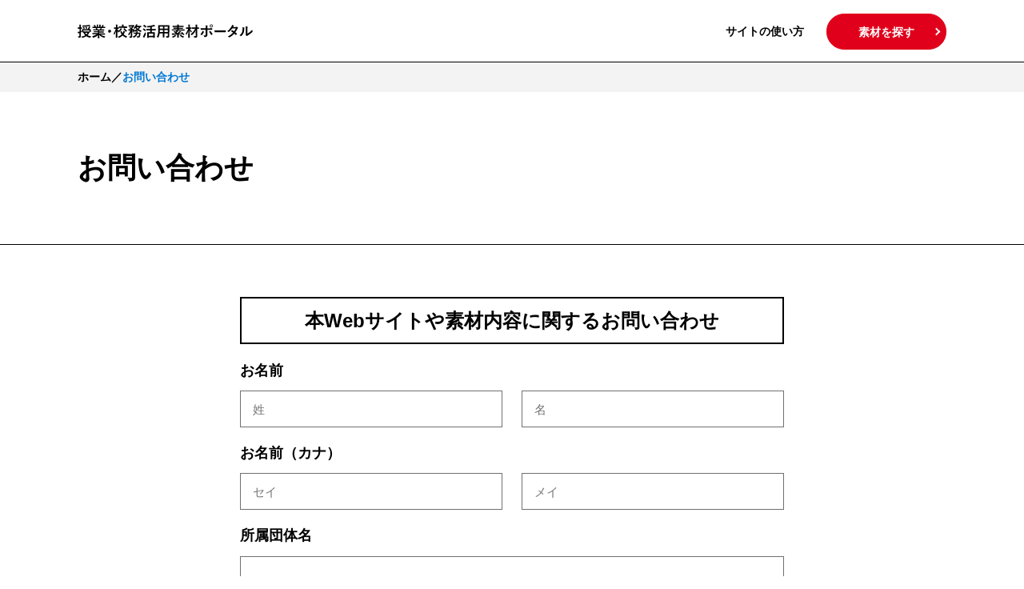

--- FILE ---
content_type: text/html; charset=UTF-8
request_url: https://kyouzai.jp/contact_finish/
body_size: 9212
content:
<!DOCTYPE html><html lang="ja"><head prefix="og: http://ogp.me/ns# fb: http://ogp.me/ns/fb# website: http://ogp.me/ns/website#"><meta charset="utf-8"><meta http-equiv="X-UA-Compatible" content="IE=edge"><meta http-equiv="Content-Style-Type" content="text/css" /><meta http-equiv="Content-Script-Type" content="text/javascript" /><meta name="format-detection" content="telephone=no"><meta name="viewport" content="width=device-width,initial-scale=1"><meta name="keywords" content="素材,教材,指導案, 教育従事者,先生,MIEE,マイクロソフト,認定教育イノベーター,Microsoft,365,Windows,授業,校務"><meta name="description" content="MIEE（マイクロソフト認定教育イノベーター）の先生方がMicrosoft WindowsやMicrosoft 365アプリなどで作成した、現場のノウハウが詰まったさまざまな“わかりやすい素材・教材・指導案”データを素早く・手軽に活用していただくことを目的とした、会員登録不要の教育従事者向け素材データサイトです。"><link rel="stylesheet" href="https://kyouzai.jp/wp-content/cache/autoptimize/autoptimize_single_504406b60a82d25efcf62965381d3e29.php"/> <script defer src="https://kyouzai.jp/wp-content/themes/ms_edu2021/assets/js/jquery-3.4.1.min.js"></script> <script defer src="https://kyouzai.jp/wp-content/themes/ms_edu2021/assets/js/jquery-migrate-3.1.0.min.js"></script> <title>お問い合わせ内容の送信完了 &#8211; 授業・校務活用素材ポータル</title>  <script defer src="[data-uri]"></script> <meta name="description" content="このページには直接アクセスできません。" /><meta name="robots" content="max-image-preview:large" /><link rel="canonical" href="https://kyouzai.jp/contact_finish/" /><meta name="generator" content="All in One SEO (AIOSEO) 4.5.8" /><meta property="og:locale" content="ja_JP" /><meta property="og:site_name" content="授業・校務活用素材ポータル - すぐに使える“わかりやすい素材・教材・指導案”" /><meta property="og:type" content="article" /><meta property="og:title" content="お問い合わせ内容の送信完了 - 授業・校務活用素材ポータル" /><meta property="og:description" content="このページには直接アクセスできません。" /><meta property="og:url" content="https://kyouzai.jp/contact_finish/" /><meta property="article:published_time" content="2021-06-14T02:26:46+00:00" /><meta property="article:modified_time" content="2021-07-08T02:57:44+00:00" /><meta name="twitter:card" content="summary" /><meta name="twitter:title" content="お問い合わせ内容の送信完了 - 授業・校務活用素材ポータル" /><meta name="twitter:description" content="このページには直接アクセスできません。" /> <script type="application/ld+json" class="aioseo-schema">{"@context":"https:\/\/schema.org","@graph":[{"@type":"BreadcrumbList","@id":"https:\/\/kyouzai.jp\/contact_finish\/#breadcrumblist","itemListElement":[{"@type":"ListItem","@id":"https:\/\/kyouzai.jp\/#listItem","position":1,"name":"\u5bb6","item":"https:\/\/kyouzai.jp\/","nextItem":"https:\/\/kyouzai.jp\/contact_finish\/#listItem"},{"@type":"ListItem","@id":"https:\/\/kyouzai.jp\/contact_finish\/#listItem","position":2,"name":"\u304a\u554f\u3044\u5408\u308f\u305b\u5185\u5bb9\u306e\u9001\u4fe1\u5b8c\u4e86","previousItem":"https:\/\/kyouzai.jp\/#listItem"}]},{"@type":"Organization","@id":"https:\/\/kyouzai.jp\/#organization","name":"\u6388\u696d\u30fb\u6821\u52d9\u6d3b\u7528\u7d20\u6750\u30dd\u30fc\u30bf\u30eb","url":"https:\/\/kyouzai.jp\/","sameAs":["https:\/\/www.youtube.com\/channel\/UCi6bOxoZDwCZCTBjmxVRuYw\/featured"]},{"@type":"WebPage","@id":"https:\/\/kyouzai.jp\/contact_finish\/#webpage","url":"https:\/\/kyouzai.jp\/contact_finish\/","name":"\u304a\u554f\u3044\u5408\u308f\u305b\u5185\u5bb9\u306e\u9001\u4fe1\u5b8c\u4e86 - \u6388\u696d\u30fb\u6821\u52d9\u6d3b\u7528\u7d20\u6750\u30dd\u30fc\u30bf\u30eb","description":"\u3053\u306e\u30da\u30fc\u30b8\u306b\u306f\u76f4\u63a5\u30a2\u30af\u30bb\u30b9\u3067\u304d\u307e\u305b\u3093\u3002","inLanguage":"ja","isPartOf":{"@id":"https:\/\/kyouzai.jp\/#website"},"breadcrumb":{"@id":"https:\/\/kyouzai.jp\/contact_finish\/#breadcrumblist"},"datePublished":"2021-06-14T11:26:46+09:00","dateModified":"2021-07-08T11:57:44+09:00"},{"@type":"WebSite","@id":"https:\/\/kyouzai.jp\/#website","url":"https:\/\/kyouzai.jp\/","name":"\u6388\u696d\u30fb\u6821\u52d9\u6d3b\u7528\u7d20\u6750\u30dd\u30fc\u30bf\u30eb","description":"\u3059\u3050\u306b\u4f7f\u3048\u308b\u201c\u308f\u304b\u308a\u3084\u3059\u3044\u7d20\u6750\u30fb\u6559\u6750\u30fb\u6307\u5c0e\u6848\u201d","inLanguage":"ja","publisher":{"@id":"https:\/\/kyouzai.jp\/#organization"}}]}</script>    <script data-cfasync="false" data-pagespeed-no-defer>var gtm4wp_datalayer_name = "dataLayer";
	var dataLayer = dataLayer || [];</script> <link rel='dns-prefetch' href='//cdn.jsdelivr.net' /><link rel="alternate" title="oEmbed (JSON)" type="application/json+oembed" href="https://kyouzai.jp/wp-json/oembed/1.0/embed?url=https%3A%2F%2Fkyouzai.jp%2Fcontact_finish%2F" /><link rel="alternate" title="oEmbed (XML)" type="text/xml+oembed" href="https://kyouzai.jp/wp-json/oembed/1.0/embed?url=https%3A%2F%2Fkyouzai.jp%2Fcontact_finish%2F&#038;format=xml" /><style id='wp-img-auto-sizes-contain-inline-css' type='text/css'>img:is([sizes=auto i],[sizes^="auto," i]){contain-intrinsic-size:3000px 1500px}
/*# sourceURL=wp-img-auto-sizes-contain-inline-css */</style><link rel='stylesheet' id='mw-wp-form-css' href='https://kyouzai.jp/wp-content/cache/autoptimize/autoptimize_single_64f12721a1fd64f311fe6a5f8a85f3f4.php?ver=e6a42772ba0943ea1919b73ed40e3a0e' type='text/css' media='all' /><style id='wp-emoji-styles-inline-css' type='text/css'>img.wp-smiley, img.emoji {
		display: inline !important;
		border: none !important;
		box-shadow: none !important;
		height: 1em !important;
		width: 1em !important;
		margin: 0 0.07em !important;
		vertical-align: -0.1em !important;
		background: none !important;
		padding: 0 !important;
	}
/*# sourceURL=wp-emoji-styles-inline-css */</style><style id='wp-block-library-inline-css' type='text/css'>:root{--wp-block-synced-color:#7a00df;--wp-block-synced-color--rgb:122,0,223;--wp-bound-block-color:var(--wp-block-synced-color);--wp-editor-canvas-background:#ddd;--wp-admin-theme-color:#007cba;--wp-admin-theme-color--rgb:0,124,186;--wp-admin-theme-color-darker-10:#006ba1;--wp-admin-theme-color-darker-10--rgb:0,107,160.5;--wp-admin-theme-color-darker-20:#005a87;--wp-admin-theme-color-darker-20--rgb:0,90,135;--wp-admin-border-width-focus:2px}@media (min-resolution:192dpi){:root{--wp-admin-border-width-focus:1.5px}}.wp-element-button{cursor:pointer}:root .has-very-light-gray-background-color{background-color:#eee}:root .has-very-dark-gray-background-color{background-color:#313131}:root .has-very-light-gray-color{color:#eee}:root .has-very-dark-gray-color{color:#313131}:root .has-vivid-green-cyan-to-vivid-cyan-blue-gradient-background{background:linear-gradient(135deg,#00d084,#0693e3)}:root .has-purple-crush-gradient-background{background:linear-gradient(135deg,#34e2e4,#4721fb 50%,#ab1dfe)}:root .has-hazy-dawn-gradient-background{background:linear-gradient(135deg,#faaca8,#dad0ec)}:root .has-subdued-olive-gradient-background{background:linear-gradient(135deg,#fafae1,#67a671)}:root .has-atomic-cream-gradient-background{background:linear-gradient(135deg,#fdd79a,#004a59)}:root .has-nightshade-gradient-background{background:linear-gradient(135deg,#330968,#31cdcf)}:root .has-midnight-gradient-background{background:linear-gradient(135deg,#020381,#2874fc)}:root{--wp--preset--font-size--normal:16px;--wp--preset--font-size--huge:42px}.has-regular-font-size{font-size:1em}.has-larger-font-size{font-size:2.625em}.has-normal-font-size{font-size:var(--wp--preset--font-size--normal)}.has-huge-font-size{font-size:var(--wp--preset--font-size--huge)}.has-text-align-center{text-align:center}.has-text-align-left{text-align:left}.has-text-align-right{text-align:right}.has-fit-text{white-space:nowrap!important}#end-resizable-editor-section{display:none}.aligncenter{clear:both}.items-justified-left{justify-content:flex-start}.items-justified-center{justify-content:center}.items-justified-right{justify-content:flex-end}.items-justified-space-between{justify-content:space-between}.screen-reader-text{border:0;clip-path:inset(50%);height:1px;margin:-1px;overflow:hidden;padding:0;position:absolute;width:1px;word-wrap:normal!important}.screen-reader-text:focus{background-color:#ddd;clip-path:none;color:#444;display:block;font-size:1em;height:auto;left:5px;line-height:normal;padding:15px 23px 14px;text-decoration:none;top:5px;width:auto;z-index:100000}html :where(.has-border-color){border-style:solid}html :where([style*=border-top-color]){border-top-style:solid}html :where([style*=border-right-color]){border-right-style:solid}html :where([style*=border-bottom-color]){border-bottom-style:solid}html :where([style*=border-left-color]){border-left-style:solid}html :where([style*=border-width]){border-style:solid}html :where([style*=border-top-width]){border-top-style:solid}html :where([style*=border-right-width]){border-right-style:solid}html :where([style*=border-bottom-width]){border-bottom-style:solid}html :where([style*=border-left-width]){border-left-style:solid}html :where(img[class*=wp-image-]){height:auto;max-width:100%}:where(figure){margin:0 0 1em}html :where(.is-position-sticky){--wp-admin--admin-bar--position-offset:var(--wp-admin--admin-bar--height,0px)}@media screen and (max-width:600px){html :where(.is-position-sticky){--wp-admin--admin-bar--position-offset:0px}}

/*# sourceURL=wp-block-library-inline-css */</style><style id='global-styles-inline-css' type='text/css'>:root{--wp--preset--aspect-ratio--square: 1;--wp--preset--aspect-ratio--4-3: 4/3;--wp--preset--aspect-ratio--3-4: 3/4;--wp--preset--aspect-ratio--3-2: 3/2;--wp--preset--aspect-ratio--2-3: 2/3;--wp--preset--aspect-ratio--16-9: 16/9;--wp--preset--aspect-ratio--9-16: 9/16;--wp--preset--color--black: #000000;--wp--preset--color--cyan-bluish-gray: #abb8c3;--wp--preset--color--white: #ffffff;--wp--preset--color--pale-pink: #f78da7;--wp--preset--color--vivid-red: #cf2e2e;--wp--preset--color--luminous-vivid-orange: #ff6900;--wp--preset--color--luminous-vivid-amber: #fcb900;--wp--preset--color--light-green-cyan: #7bdcb5;--wp--preset--color--vivid-green-cyan: #00d084;--wp--preset--color--pale-cyan-blue: #8ed1fc;--wp--preset--color--vivid-cyan-blue: #0693e3;--wp--preset--color--vivid-purple: #9b51e0;--wp--preset--gradient--vivid-cyan-blue-to-vivid-purple: linear-gradient(135deg,rgb(6,147,227) 0%,rgb(155,81,224) 100%);--wp--preset--gradient--light-green-cyan-to-vivid-green-cyan: linear-gradient(135deg,rgb(122,220,180) 0%,rgb(0,208,130) 100%);--wp--preset--gradient--luminous-vivid-amber-to-luminous-vivid-orange: linear-gradient(135deg,rgb(252,185,0) 0%,rgb(255,105,0) 100%);--wp--preset--gradient--luminous-vivid-orange-to-vivid-red: linear-gradient(135deg,rgb(255,105,0) 0%,rgb(207,46,46) 100%);--wp--preset--gradient--very-light-gray-to-cyan-bluish-gray: linear-gradient(135deg,rgb(238,238,238) 0%,rgb(169,184,195) 100%);--wp--preset--gradient--cool-to-warm-spectrum: linear-gradient(135deg,rgb(74,234,220) 0%,rgb(151,120,209) 20%,rgb(207,42,186) 40%,rgb(238,44,130) 60%,rgb(251,105,98) 80%,rgb(254,248,76) 100%);--wp--preset--gradient--blush-light-purple: linear-gradient(135deg,rgb(255,206,236) 0%,rgb(152,150,240) 100%);--wp--preset--gradient--blush-bordeaux: linear-gradient(135deg,rgb(254,205,165) 0%,rgb(254,45,45) 50%,rgb(107,0,62) 100%);--wp--preset--gradient--luminous-dusk: linear-gradient(135deg,rgb(255,203,112) 0%,rgb(199,81,192) 50%,rgb(65,88,208) 100%);--wp--preset--gradient--pale-ocean: linear-gradient(135deg,rgb(255,245,203) 0%,rgb(182,227,212) 50%,rgb(51,167,181) 100%);--wp--preset--gradient--electric-grass: linear-gradient(135deg,rgb(202,248,128) 0%,rgb(113,206,126) 100%);--wp--preset--gradient--midnight: linear-gradient(135deg,rgb(2,3,129) 0%,rgb(40,116,252) 100%);--wp--preset--font-size--small: 13px;--wp--preset--font-size--medium: 20px;--wp--preset--font-size--large: 36px;--wp--preset--font-size--x-large: 42px;--wp--preset--spacing--20: 0.44rem;--wp--preset--spacing--30: 0.67rem;--wp--preset--spacing--40: 1rem;--wp--preset--spacing--50: 1.5rem;--wp--preset--spacing--60: 2.25rem;--wp--preset--spacing--70: 3.38rem;--wp--preset--spacing--80: 5.06rem;--wp--preset--shadow--natural: 6px 6px 9px rgba(0, 0, 0, 0.2);--wp--preset--shadow--deep: 12px 12px 50px rgba(0, 0, 0, 0.4);--wp--preset--shadow--sharp: 6px 6px 0px rgba(0, 0, 0, 0.2);--wp--preset--shadow--outlined: 6px 6px 0px -3px rgb(255, 255, 255), 6px 6px rgb(0, 0, 0);--wp--preset--shadow--crisp: 6px 6px 0px rgb(0, 0, 0);}:where(.is-layout-flex){gap: 0.5em;}:where(.is-layout-grid){gap: 0.5em;}body .is-layout-flex{display: flex;}.is-layout-flex{flex-wrap: wrap;align-items: center;}.is-layout-flex > :is(*, div){margin: 0;}body .is-layout-grid{display: grid;}.is-layout-grid > :is(*, div){margin: 0;}:where(.wp-block-columns.is-layout-flex){gap: 2em;}:where(.wp-block-columns.is-layout-grid){gap: 2em;}:where(.wp-block-post-template.is-layout-flex){gap: 1.25em;}:where(.wp-block-post-template.is-layout-grid){gap: 1.25em;}.has-black-color{color: var(--wp--preset--color--black) !important;}.has-cyan-bluish-gray-color{color: var(--wp--preset--color--cyan-bluish-gray) !important;}.has-white-color{color: var(--wp--preset--color--white) !important;}.has-pale-pink-color{color: var(--wp--preset--color--pale-pink) !important;}.has-vivid-red-color{color: var(--wp--preset--color--vivid-red) !important;}.has-luminous-vivid-orange-color{color: var(--wp--preset--color--luminous-vivid-orange) !important;}.has-luminous-vivid-amber-color{color: var(--wp--preset--color--luminous-vivid-amber) !important;}.has-light-green-cyan-color{color: var(--wp--preset--color--light-green-cyan) !important;}.has-vivid-green-cyan-color{color: var(--wp--preset--color--vivid-green-cyan) !important;}.has-pale-cyan-blue-color{color: var(--wp--preset--color--pale-cyan-blue) !important;}.has-vivid-cyan-blue-color{color: var(--wp--preset--color--vivid-cyan-blue) !important;}.has-vivid-purple-color{color: var(--wp--preset--color--vivid-purple) !important;}.has-black-background-color{background-color: var(--wp--preset--color--black) !important;}.has-cyan-bluish-gray-background-color{background-color: var(--wp--preset--color--cyan-bluish-gray) !important;}.has-white-background-color{background-color: var(--wp--preset--color--white) !important;}.has-pale-pink-background-color{background-color: var(--wp--preset--color--pale-pink) !important;}.has-vivid-red-background-color{background-color: var(--wp--preset--color--vivid-red) !important;}.has-luminous-vivid-orange-background-color{background-color: var(--wp--preset--color--luminous-vivid-orange) !important;}.has-luminous-vivid-amber-background-color{background-color: var(--wp--preset--color--luminous-vivid-amber) !important;}.has-light-green-cyan-background-color{background-color: var(--wp--preset--color--light-green-cyan) !important;}.has-vivid-green-cyan-background-color{background-color: var(--wp--preset--color--vivid-green-cyan) !important;}.has-pale-cyan-blue-background-color{background-color: var(--wp--preset--color--pale-cyan-blue) !important;}.has-vivid-cyan-blue-background-color{background-color: var(--wp--preset--color--vivid-cyan-blue) !important;}.has-vivid-purple-background-color{background-color: var(--wp--preset--color--vivid-purple) !important;}.has-black-border-color{border-color: var(--wp--preset--color--black) !important;}.has-cyan-bluish-gray-border-color{border-color: var(--wp--preset--color--cyan-bluish-gray) !important;}.has-white-border-color{border-color: var(--wp--preset--color--white) !important;}.has-pale-pink-border-color{border-color: var(--wp--preset--color--pale-pink) !important;}.has-vivid-red-border-color{border-color: var(--wp--preset--color--vivid-red) !important;}.has-luminous-vivid-orange-border-color{border-color: var(--wp--preset--color--luminous-vivid-orange) !important;}.has-luminous-vivid-amber-border-color{border-color: var(--wp--preset--color--luminous-vivid-amber) !important;}.has-light-green-cyan-border-color{border-color: var(--wp--preset--color--light-green-cyan) !important;}.has-vivid-green-cyan-border-color{border-color: var(--wp--preset--color--vivid-green-cyan) !important;}.has-pale-cyan-blue-border-color{border-color: var(--wp--preset--color--pale-cyan-blue) !important;}.has-vivid-cyan-blue-border-color{border-color: var(--wp--preset--color--vivid-cyan-blue) !important;}.has-vivid-purple-border-color{border-color: var(--wp--preset--color--vivid-purple) !important;}.has-vivid-cyan-blue-to-vivid-purple-gradient-background{background: var(--wp--preset--gradient--vivid-cyan-blue-to-vivid-purple) !important;}.has-light-green-cyan-to-vivid-green-cyan-gradient-background{background: var(--wp--preset--gradient--light-green-cyan-to-vivid-green-cyan) !important;}.has-luminous-vivid-amber-to-luminous-vivid-orange-gradient-background{background: var(--wp--preset--gradient--luminous-vivid-amber-to-luminous-vivid-orange) !important;}.has-luminous-vivid-orange-to-vivid-red-gradient-background{background: var(--wp--preset--gradient--luminous-vivid-orange-to-vivid-red) !important;}.has-very-light-gray-to-cyan-bluish-gray-gradient-background{background: var(--wp--preset--gradient--very-light-gray-to-cyan-bluish-gray) !important;}.has-cool-to-warm-spectrum-gradient-background{background: var(--wp--preset--gradient--cool-to-warm-spectrum) !important;}.has-blush-light-purple-gradient-background{background: var(--wp--preset--gradient--blush-light-purple) !important;}.has-blush-bordeaux-gradient-background{background: var(--wp--preset--gradient--blush-bordeaux) !important;}.has-luminous-dusk-gradient-background{background: var(--wp--preset--gradient--luminous-dusk) !important;}.has-pale-ocean-gradient-background{background: var(--wp--preset--gradient--pale-ocean) !important;}.has-electric-grass-gradient-background{background: var(--wp--preset--gradient--electric-grass) !important;}.has-midnight-gradient-background{background: var(--wp--preset--gradient--midnight) !important;}.has-small-font-size{font-size: var(--wp--preset--font-size--small) !important;}.has-medium-font-size{font-size: var(--wp--preset--font-size--medium) !important;}.has-large-font-size{font-size: var(--wp--preset--font-size--large) !important;}.has-x-large-font-size{font-size: var(--wp--preset--font-size--x-large) !important;}
/*# sourceURL=global-styles-inline-css */</style><style id='classic-theme-styles-inline-css' type='text/css'>/*! This file is auto-generated */
.wp-block-button__link{color:#fff;background-color:#32373c;border-radius:9999px;box-shadow:none;text-decoration:none;padding:calc(.667em + 2px) calc(1.333em + 2px);font-size:1.125em}.wp-block-file__button{background:#32373c;color:#fff;text-decoration:none}
/*# sourceURL=/wp-includes/css/classic-themes.min.css */</style><link rel="https://api.w.org/" href="https://kyouzai.jp/wp-json/" /><link rel="alternate" title="JSON" type="application/json" href="https://kyouzai.jp/wp-json/wp/v2/pages/101" /><link rel='shortlink' href='https://kyouzai.jp/?p=101' />  <script data-cfasync="false" data-pagespeed-no-defer>var dataLayer_content = {"pagePostType":"page","pagePostType2":"single-page","pagePostAuthor":"西昭太朗"};
	dataLayer.push( dataLayer_content );</script> <script data-cfasync="false">(function(w,d,s,l,i){w[l]=w[l]||[];w[l].push({'gtm.start':
new Date().getTime(),event:'gtm.js'});var f=d.getElementsByTagName(s)[0],
j=d.createElement(s),dl=l!='dataLayer'?'&l='+l:'';j.async=true;j.src=
'//www.googletagmanager.com/gtm.js?id='+i+dl;f.parentNode.insertBefore(j,f);
})(window,document,'script','dataLayer','GTM-K25ZN79');</script> <script data-cfasync="false">(function(w,d,s,l,i){w[l]=w[l]||[];w[l].push({'gtm.start':
new Date().getTime(),event:'gtm.js'});var f=d.getElementsByTagName(s)[0],
j=d.createElement(s),dl=l!='dataLayer'?'&l='+l:'';j.async=true;j.src=
'//www.googletagmanager.com/gtm.js?id='+i+dl;f.parentNode.insertBefore(j,f);
})(window,document,'script','dataLayer','GTM-MQD5KK6');</script> <meta property="og:title" content="授業・校務活用素材ポータル - すぐに使える“わかりやすい素材・教材・指導案"><meta property="og:description" content="MIEE（マイクロソフト認定教育イノベーター）の先生方がMicrosoft WindowsやMicrosoft 365アプリなどで作成した、現場のノウハウが詰まったさまざまな“わかりやすい素材・教材・指導案”データを素早く・手軽に活用していただくことを目的とした、会員登録不要の教育従事者向け素材データサイトです。"><meta property="og:type" content="article"><meta property="og:url" content="https://kyouzai.jp/contact_finish/"><meta property="og:image" content="https://kyouzai.jp/wp-content/themes/ms_edu2021/assets/img/og2.jpg"><meta property="og:site_name" content="授業・校務活用素材ポータル"><meta name="twitter:card" content="summary_large_image"><meta name="twitter:site" content=""><meta property="og:locale" content="ja_JP"><style type="text/css">.recentcomments a{display:inline !important;padding:0 !important;margin:0 !important;}</style><link rel="icon" href="https://kyouzai.jp/wp-content/uploads/2021/07/favicon-150x150.png" sizes="32x32" /><link rel="icon" href="https://kyouzai.jp/wp-content/uploads/2021/07/favicon.png" sizes="192x192" /><link rel="apple-touch-icon" href="https://kyouzai.jp/wp-content/uploads/2021/07/favicon.png" /><meta name="msapplication-TileImage" content="https://kyouzai.jp/wp-content/uploads/2021/07/favicon.png" />  <script defer src="https://www.googletagmanager.com/gtag/js?id=G-L5S2F1WYD2"></script> <script defer src="[data-uri]"></script> </head><body class="wp-singular page-template page-template-page-contact_fin page-template-page-contact_fin-php page page-id-101 wp-theme-ms_edu2021" id="contact_finish"><div class="wrapper"><header id="header"><div class="header-inner"><div class="header-logo"><p> <a href="https://kyouzai.jp"><img src="https://kyouzai.jp/wp-content/themes/ms_edu2021/assets/img/logo.svg" title="授業・校務活用素材ポータル" alt="授業・校務活用素材ポータル" /></a></p></div><nav class="gnav" id="js_gnav"><ul class="menu"><li class="use"> <a href="https://kyouzai.jp/howtouse">サイトの使い方</a></li><li class="search"> <a href="https://kyouzai.jp/search">素材を探す</a></li></ul></nav></div></header></div><main class="main-contents" id="main-contents"><div class="breadcrumbs-wrap"><div class="breadcrumbs" typeof="BreadcrumbList" vocab="https://schema.org/"> <span property="itemListElement" typeof="ListItem"><a property="item" typeof="WebPage" title=" 授業・校務活用素材ポータル." href="https://kyouzai.jp" class="home" ><span property="name">ホーム</span></a><meta property="position" content="1"></span>／<span property="itemListElement" typeof="ListItem"><span property="name" class="post post-page current-item">お問い合わせ内容の送信完了</span><meta property="url" content="https://kyouzai.jp/contact_finish/"><meta property="position" content="2"></span></div></div><div class="ttl-common"><div class="inner"><h1 class="h01"> お問い合わせ内容の送信完了</h1></div></div><div class="inner"><div class="common-post"> <script defer src="[data-uri]"></script> <div id="mw_wp_form_mw-wp-form-103" class="mw_wp_form mw_wp_form_direct_access_error"> このページには直接アクセスできません。<br /></div></div></div></main><footer id="footer"> <a href="#main-contents" id="page-top"><img src="https://kyouzai.jp/wp-content/themes/ms_edu2021/assets/img/i_totop.svg" alt="" /></a><div class="foot-add"><div class="inner"><div class="foot-logo">  <span class="atag"><a class="fl" href="https://kyouzai.jp"><img src="https://kyouzai.jp/wp-content/themes/ms_edu2021/assets/img/logo.svg" title="授業・校務活用素材ポータル" alt="授業・校務活用素材ポータル" /></a><span class="icon"><a href="https://www.facebook.com/kyouzai.miee" target="_blank"><img src="https://kyouzai.jp/wp-content/themes/ms_edu2021/assets/img/icon_facebook.png" alt="facebook"/></a><a href="https://www.youtube.com/channel/UCi6bOxoZDwCZCTBjmxVRuYw" target="_blank"><img src="https://kyouzai.jp/wp-content/themes/ms_edu2021/assets/img/icon_youtube.png" alt="youtubu"/></a></span></span><p>※運営団体は特定非営利活動法人デジタルものづくり協議会となります。</p></div> </a></p></div></div><div class="foot-nav"><div class="inner"><ul><li><a href="https://kyouzai.jp/introduction">このサイトについて</a></li><li><a href="https://kyouzai.jp/termsofuse">ご利用上の注意</a></li><li><a href="https://kyouzai.jp/privacypolicy">プライバシーポリシー</a></li><li> <a href="https://kyouzai.jp/about">運営について</a></li><li> <a href="https://kyouzai.jp/contact">お問い合わせ</a></li></ul> <small>© Copyright 2021 授業・校務活用素材ポータル事務局. All Rights Reserved.</small></div></div></footer> <script defer src="https://kyouzai.jp/wp-content/cache/autoptimize/autoptimize_single_82e2c85161767d897fd5c059eae209d7.php"></script> <script type="speculationrules">{"prefetch":[{"source":"document","where":{"and":[{"href_matches":"/*"},{"not":{"href_matches":["/wp-*.php","/wp-admin/*","/wp-content/uploads/*","/wp-content/*","/wp-content/plugins/*","/wp-content/themes/ms_edu2021/*","/*\\?(.+)"]}},{"not":{"selector_matches":"a[rel~=\"nofollow\"]"}},{"not":{"selector_matches":".no-prefetch, .no-prefetch a"}}]},"eagerness":"conservative"}]}</script>  <noscript><iframe src="https://www.googletagmanager.com/ns.html?id=GTM-K25ZN79" height="0" width="0" style="display:none;visibility:hidden" aria-hidden="true"></iframe></noscript> <noscript><iframe src="https://www.googletagmanager.com/ns.html?id=GTM-MQD5KK6" height="0" width="0" style="display:none;visibility:hidden" aria-hidden="true"></iframe></noscript> <script defer id="wp_slimstat-js-extra" src="[data-uri]"></script> <script defer type="text/javascript" src="https://cdn.jsdelivr.net/wp/wp-slimstat/tags/5.1.5/wp-slimstat.min.js" id="wp_slimstat-js"></script> <script id="wp-emoji-settings" type="application/json">{"baseUrl":"https://s.w.org/images/core/emoji/17.0.2/72x72/","ext":".png","svgUrl":"https://s.w.org/images/core/emoji/17.0.2/svg/","svgExt":".svg","source":{"concatemoji":"https://kyouzai.jp/wp-includes/js/wp-emoji-release.min.js?ver=e6a42772ba0943ea1919b73ed40e3a0e"}}</script> <script type="module">/*! This file is auto-generated */
const a=JSON.parse(document.getElementById("wp-emoji-settings").textContent),o=(window._wpemojiSettings=a,"wpEmojiSettingsSupports"),s=["flag","emoji"];function i(e){try{var t={supportTests:e,timestamp:(new Date).valueOf()};sessionStorage.setItem(o,JSON.stringify(t))}catch(e){}}function c(e,t,n){e.clearRect(0,0,e.canvas.width,e.canvas.height),e.fillText(t,0,0);t=new Uint32Array(e.getImageData(0,0,e.canvas.width,e.canvas.height).data);e.clearRect(0,0,e.canvas.width,e.canvas.height),e.fillText(n,0,0);const a=new Uint32Array(e.getImageData(0,0,e.canvas.width,e.canvas.height).data);return t.every((e,t)=>e===a[t])}function p(e,t){e.clearRect(0,0,e.canvas.width,e.canvas.height),e.fillText(t,0,0);var n=e.getImageData(16,16,1,1);for(let e=0;e<n.data.length;e++)if(0!==n.data[e])return!1;return!0}function u(e,t,n,a){switch(t){case"flag":return n(e,"\ud83c\udff3\ufe0f\u200d\u26a7\ufe0f","\ud83c\udff3\ufe0f\u200b\u26a7\ufe0f")?!1:!n(e,"\ud83c\udde8\ud83c\uddf6","\ud83c\udde8\u200b\ud83c\uddf6")&&!n(e,"\ud83c\udff4\udb40\udc67\udb40\udc62\udb40\udc65\udb40\udc6e\udb40\udc67\udb40\udc7f","\ud83c\udff4\u200b\udb40\udc67\u200b\udb40\udc62\u200b\udb40\udc65\u200b\udb40\udc6e\u200b\udb40\udc67\u200b\udb40\udc7f");case"emoji":return!a(e,"\ud83e\u1fac8")}return!1}function f(e,t,n,a){let r;const o=(r="undefined"!=typeof WorkerGlobalScope&&self instanceof WorkerGlobalScope?new OffscreenCanvas(300,150):document.createElement("canvas")).getContext("2d",{willReadFrequently:!0}),s=(o.textBaseline="top",o.font="600 32px Arial",{});return e.forEach(e=>{s[e]=t(o,e,n,a)}),s}function r(e){var t=document.createElement("script");t.src=e,t.defer=!0,document.head.appendChild(t)}a.supports={everything:!0,everythingExceptFlag:!0},new Promise(t=>{let n=function(){try{var e=JSON.parse(sessionStorage.getItem(o));if("object"==typeof e&&"number"==typeof e.timestamp&&(new Date).valueOf()<e.timestamp+604800&&"object"==typeof e.supportTests)return e.supportTests}catch(e){}return null}();if(!n){if("undefined"!=typeof Worker&&"undefined"!=typeof OffscreenCanvas&&"undefined"!=typeof URL&&URL.createObjectURL&&"undefined"!=typeof Blob)try{var e="postMessage("+f.toString()+"("+[JSON.stringify(s),u.toString(),c.toString(),p.toString()].join(",")+"));",a=new Blob([e],{type:"text/javascript"});const r=new Worker(URL.createObjectURL(a),{name:"wpTestEmojiSupports"});return void(r.onmessage=e=>{i(n=e.data),r.terminate(),t(n)})}catch(e){}i(n=f(s,u,c,p))}t(n)}).then(e=>{for(const n in e)a.supports[n]=e[n],a.supports.everything=a.supports.everything&&a.supports[n],"flag"!==n&&(a.supports.everythingExceptFlag=a.supports.everythingExceptFlag&&a.supports[n]);var t;a.supports.everythingExceptFlag=a.supports.everythingExceptFlag&&!a.supports.flag,a.supports.everything||((t=a.source||{}).concatemoji?r(t.concatemoji):t.wpemoji&&t.twemoji&&(r(t.twemoji),r(t.wpemoji)))});
//# sourceURL=https://kyouzai.jp/wp-includes/js/wp-emoji-loader.min.js</script> </body></html>

--- FILE ---
content_type: text/html; charset=UTF-8
request_url: https://kyouzai.jp/contact/
body_size: 10820
content:
<!DOCTYPE html><html lang="ja"><head prefix="og: http://ogp.me/ns# fb: http://ogp.me/ns/fb# website: http://ogp.me/ns/website#"><meta charset="utf-8"><meta http-equiv="X-UA-Compatible" content="IE=edge"><meta http-equiv="Content-Style-Type" content="text/css" /><meta http-equiv="Content-Script-Type" content="text/javascript" /><meta name="format-detection" content="telephone=no"><meta name="viewport" content="width=device-width,initial-scale=1"><meta name="keywords" content="素材,教材,指導案, 教育従事者,先生,MIEE,マイクロソフト,認定教育イノベーター,Microsoft,365,Windows,授業,校務"><meta name="description" content="MIEE（マイクロソフト認定教育イノベーター）の先生方がMicrosoft WindowsやMicrosoft 365アプリなどで作成した、現場のノウハウが詰まったさまざまな“わかりやすい素材・教材・指導案”データを素早く・手軽に活用していただくことを目的とした、会員登録不要の教育従事者向け素材データサイトです。"><link rel="stylesheet" href="https://kyouzai.jp/wp-content/cache/autoptimize/autoptimize_single_504406b60a82d25efcf62965381d3e29.php"/> <script defer src="https://kyouzai.jp/wp-content/themes/ms_edu2021/assets/js/jquery-3.4.1.min.js"></script> <script defer src="https://kyouzai.jp/wp-content/themes/ms_edu2021/assets/js/jquery-migrate-3.1.0.min.js"></script> <title>お問い合わせ &#8211; 授業・校務活用素材ポータル</title><meta name="description" content="本Webサイトや素材内容に関するお問い合わせ お名前 お名前（カナ） 所属団体名 所属団体名（カナ） メールア" /><meta name="robots" content="max-image-preview:large" /><link rel="canonical" href="https://kyouzai.jp/contact/" /><meta name="generator" content="All in One SEO (AIOSEO) 4.5.8" /><meta property="og:locale" content="ja_JP" /><meta property="og:site_name" content="授業・校務活用素材ポータル - すぐに使える“わかりやすい素材・教材・指導案”" /><meta property="og:type" content="article" /><meta property="og:title" content="お問い合わせ - 授業・校務活用素材ポータル" /><meta property="og:description" content="本Webサイトや素材内容に関するお問い合わせ お名前 お名前（カナ） 所属団体名 所属団体名（カナ） メールア" /><meta property="og:url" content="https://kyouzai.jp/contact/" /><meta property="article:published_time" content="2021-06-10T07:21:20+00:00" /><meta property="article:modified_time" content="2024-05-29T11:10:58+00:00" /><meta name="twitter:card" content="summary" /><meta name="twitter:title" content="お問い合わせ - 授業・校務活用素材ポータル" /><meta name="twitter:description" content="本Webサイトや素材内容に関するお問い合わせ お名前 お名前（カナ） 所属団体名 所属団体名（カナ） メールア" /> <script type="application/ld+json" class="aioseo-schema">{"@context":"https:\/\/schema.org","@graph":[{"@type":"BreadcrumbList","@id":"https:\/\/kyouzai.jp\/contact\/#breadcrumblist","itemListElement":[{"@type":"ListItem","@id":"https:\/\/kyouzai.jp\/#listItem","position":1,"name":"\u5bb6","item":"https:\/\/kyouzai.jp\/","nextItem":"https:\/\/kyouzai.jp\/contact\/#listItem"},{"@type":"ListItem","@id":"https:\/\/kyouzai.jp\/contact\/#listItem","position":2,"name":"\u304a\u554f\u3044\u5408\u308f\u305b","previousItem":"https:\/\/kyouzai.jp\/#listItem"}]},{"@type":"Organization","@id":"https:\/\/kyouzai.jp\/#organization","name":"\u6388\u696d\u30fb\u6821\u52d9\u6d3b\u7528\u7d20\u6750\u30dd\u30fc\u30bf\u30eb","url":"https:\/\/kyouzai.jp\/","sameAs":["https:\/\/www.youtube.com\/channel\/UCi6bOxoZDwCZCTBjmxVRuYw\/featured"]},{"@type":"WebPage","@id":"https:\/\/kyouzai.jp\/contact\/#webpage","url":"https:\/\/kyouzai.jp\/contact\/","name":"\u304a\u554f\u3044\u5408\u308f\u305b - \u6388\u696d\u30fb\u6821\u52d9\u6d3b\u7528\u7d20\u6750\u30dd\u30fc\u30bf\u30eb","description":"\u672cWeb\u30b5\u30a4\u30c8\u3084\u7d20\u6750\u5185\u5bb9\u306b\u95a2\u3059\u308b\u304a\u554f\u3044\u5408\u308f\u305b \u304a\u540d\u524d \u304a\u540d\u524d\uff08\u30ab\u30ca\uff09 \u6240\u5c5e\u56e3\u4f53\u540d \u6240\u5c5e\u56e3\u4f53\u540d\uff08\u30ab\u30ca\uff09 \u30e1\u30fc\u30eb\u30a2","inLanguage":"ja","isPartOf":{"@id":"https:\/\/kyouzai.jp\/#website"},"breadcrumb":{"@id":"https:\/\/kyouzai.jp\/contact\/#breadcrumblist"},"datePublished":"2021-06-10T16:21:20+09:00","dateModified":"2024-05-29T20:10:58+09:00"},{"@type":"WebSite","@id":"https:\/\/kyouzai.jp\/#website","url":"https:\/\/kyouzai.jp\/","name":"\u6388\u696d\u30fb\u6821\u52d9\u6d3b\u7528\u7d20\u6750\u30dd\u30fc\u30bf\u30eb","description":"\u3059\u3050\u306b\u4f7f\u3048\u308b\u201c\u308f\u304b\u308a\u3084\u3059\u3044\u7d20\u6750\u30fb\u6559\u6750\u30fb\u6307\u5c0e\u6848\u201d","inLanguage":"ja","publisher":{"@id":"https:\/\/kyouzai.jp\/#organization"}}]}</script>    <script data-cfasync="false" data-pagespeed-no-defer>var gtm4wp_datalayer_name = "dataLayer";
	var dataLayer = dataLayer || [];</script> <link rel='dns-prefetch' href='//cdn.jsdelivr.net' /><link rel="alternate" title="oEmbed (JSON)" type="application/json+oembed" href="https://kyouzai.jp/wp-json/oembed/1.0/embed?url=https%3A%2F%2Fkyouzai.jp%2Fcontact%2F" /><link rel="alternate" title="oEmbed (XML)" type="text/xml+oembed" href="https://kyouzai.jp/wp-json/oembed/1.0/embed?url=https%3A%2F%2Fkyouzai.jp%2Fcontact%2F&#038;format=xml" /><style id='wp-img-auto-sizes-contain-inline-css' type='text/css'>img:is([sizes=auto i],[sizes^="auto," i]){contain-intrinsic-size:3000px 1500px}
/*# sourceURL=wp-img-auto-sizes-contain-inline-css */</style><link rel='stylesheet' id='mw-wp-form-css' href='https://kyouzai.jp/wp-content/cache/autoptimize/autoptimize_single_64f12721a1fd64f311fe6a5f8a85f3f4.php?ver=e6a42772ba0943ea1919b73ed40e3a0e' type='text/css' media='all' /><style id='wp-emoji-styles-inline-css' type='text/css'>img.wp-smiley, img.emoji {
		display: inline !important;
		border: none !important;
		box-shadow: none !important;
		height: 1em !important;
		width: 1em !important;
		margin: 0 0.07em !important;
		vertical-align: -0.1em !important;
		background: none !important;
		padding: 0 !important;
	}
/*# sourceURL=wp-emoji-styles-inline-css */</style><style id='wp-block-library-inline-css' type='text/css'>:root{--wp-block-synced-color:#7a00df;--wp-block-synced-color--rgb:122,0,223;--wp-bound-block-color:var(--wp-block-synced-color);--wp-editor-canvas-background:#ddd;--wp-admin-theme-color:#007cba;--wp-admin-theme-color--rgb:0,124,186;--wp-admin-theme-color-darker-10:#006ba1;--wp-admin-theme-color-darker-10--rgb:0,107,160.5;--wp-admin-theme-color-darker-20:#005a87;--wp-admin-theme-color-darker-20--rgb:0,90,135;--wp-admin-border-width-focus:2px}@media (min-resolution:192dpi){:root{--wp-admin-border-width-focus:1.5px}}.wp-element-button{cursor:pointer}:root .has-very-light-gray-background-color{background-color:#eee}:root .has-very-dark-gray-background-color{background-color:#313131}:root .has-very-light-gray-color{color:#eee}:root .has-very-dark-gray-color{color:#313131}:root .has-vivid-green-cyan-to-vivid-cyan-blue-gradient-background{background:linear-gradient(135deg,#00d084,#0693e3)}:root .has-purple-crush-gradient-background{background:linear-gradient(135deg,#34e2e4,#4721fb 50%,#ab1dfe)}:root .has-hazy-dawn-gradient-background{background:linear-gradient(135deg,#faaca8,#dad0ec)}:root .has-subdued-olive-gradient-background{background:linear-gradient(135deg,#fafae1,#67a671)}:root .has-atomic-cream-gradient-background{background:linear-gradient(135deg,#fdd79a,#004a59)}:root .has-nightshade-gradient-background{background:linear-gradient(135deg,#330968,#31cdcf)}:root .has-midnight-gradient-background{background:linear-gradient(135deg,#020381,#2874fc)}:root{--wp--preset--font-size--normal:16px;--wp--preset--font-size--huge:42px}.has-regular-font-size{font-size:1em}.has-larger-font-size{font-size:2.625em}.has-normal-font-size{font-size:var(--wp--preset--font-size--normal)}.has-huge-font-size{font-size:var(--wp--preset--font-size--huge)}.has-text-align-center{text-align:center}.has-text-align-left{text-align:left}.has-text-align-right{text-align:right}.has-fit-text{white-space:nowrap!important}#end-resizable-editor-section{display:none}.aligncenter{clear:both}.items-justified-left{justify-content:flex-start}.items-justified-center{justify-content:center}.items-justified-right{justify-content:flex-end}.items-justified-space-between{justify-content:space-between}.screen-reader-text{border:0;clip-path:inset(50%);height:1px;margin:-1px;overflow:hidden;padding:0;position:absolute;width:1px;word-wrap:normal!important}.screen-reader-text:focus{background-color:#ddd;clip-path:none;color:#444;display:block;font-size:1em;height:auto;left:5px;line-height:normal;padding:15px 23px 14px;text-decoration:none;top:5px;width:auto;z-index:100000}html :where(.has-border-color){border-style:solid}html :where([style*=border-top-color]){border-top-style:solid}html :where([style*=border-right-color]){border-right-style:solid}html :where([style*=border-bottom-color]){border-bottom-style:solid}html :where([style*=border-left-color]){border-left-style:solid}html :where([style*=border-width]){border-style:solid}html :where([style*=border-top-width]){border-top-style:solid}html :where([style*=border-right-width]){border-right-style:solid}html :where([style*=border-bottom-width]){border-bottom-style:solid}html :where([style*=border-left-width]){border-left-style:solid}html :where(img[class*=wp-image-]){height:auto;max-width:100%}:where(figure){margin:0 0 1em}html :where(.is-position-sticky){--wp-admin--admin-bar--position-offset:var(--wp-admin--admin-bar--height,0px)}@media screen and (max-width:600px){html :where(.is-position-sticky){--wp-admin--admin-bar--position-offset:0px}}

/*# sourceURL=wp-block-library-inline-css */</style><style id='global-styles-inline-css' type='text/css'>:root{--wp--preset--aspect-ratio--square: 1;--wp--preset--aspect-ratio--4-3: 4/3;--wp--preset--aspect-ratio--3-4: 3/4;--wp--preset--aspect-ratio--3-2: 3/2;--wp--preset--aspect-ratio--2-3: 2/3;--wp--preset--aspect-ratio--16-9: 16/9;--wp--preset--aspect-ratio--9-16: 9/16;--wp--preset--color--black: #000000;--wp--preset--color--cyan-bluish-gray: #abb8c3;--wp--preset--color--white: #ffffff;--wp--preset--color--pale-pink: #f78da7;--wp--preset--color--vivid-red: #cf2e2e;--wp--preset--color--luminous-vivid-orange: #ff6900;--wp--preset--color--luminous-vivid-amber: #fcb900;--wp--preset--color--light-green-cyan: #7bdcb5;--wp--preset--color--vivid-green-cyan: #00d084;--wp--preset--color--pale-cyan-blue: #8ed1fc;--wp--preset--color--vivid-cyan-blue: #0693e3;--wp--preset--color--vivid-purple: #9b51e0;--wp--preset--gradient--vivid-cyan-blue-to-vivid-purple: linear-gradient(135deg,rgb(6,147,227) 0%,rgb(155,81,224) 100%);--wp--preset--gradient--light-green-cyan-to-vivid-green-cyan: linear-gradient(135deg,rgb(122,220,180) 0%,rgb(0,208,130) 100%);--wp--preset--gradient--luminous-vivid-amber-to-luminous-vivid-orange: linear-gradient(135deg,rgb(252,185,0) 0%,rgb(255,105,0) 100%);--wp--preset--gradient--luminous-vivid-orange-to-vivid-red: linear-gradient(135deg,rgb(255,105,0) 0%,rgb(207,46,46) 100%);--wp--preset--gradient--very-light-gray-to-cyan-bluish-gray: linear-gradient(135deg,rgb(238,238,238) 0%,rgb(169,184,195) 100%);--wp--preset--gradient--cool-to-warm-spectrum: linear-gradient(135deg,rgb(74,234,220) 0%,rgb(151,120,209) 20%,rgb(207,42,186) 40%,rgb(238,44,130) 60%,rgb(251,105,98) 80%,rgb(254,248,76) 100%);--wp--preset--gradient--blush-light-purple: linear-gradient(135deg,rgb(255,206,236) 0%,rgb(152,150,240) 100%);--wp--preset--gradient--blush-bordeaux: linear-gradient(135deg,rgb(254,205,165) 0%,rgb(254,45,45) 50%,rgb(107,0,62) 100%);--wp--preset--gradient--luminous-dusk: linear-gradient(135deg,rgb(255,203,112) 0%,rgb(199,81,192) 50%,rgb(65,88,208) 100%);--wp--preset--gradient--pale-ocean: linear-gradient(135deg,rgb(255,245,203) 0%,rgb(182,227,212) 50%,rgb(51,167,181) 100%);--wp--preset--gradient--electric-grass: linear-gradient(135deg,rgb(202,248,128) 0%,rgb(113,206,126) 100%);--wp--preset--gradient--midnight: linear-gradient(135deg,rgb(2,3,129) 0%,rgb(40,116,252) 100%);--wp--preset--font-size--small: 13px;--wp--preset--font-size--medium: 20px;--wp--preset--font-size--large: 36px;--wp--preset--font-size--x-large: 42px;--wp--preset--spacing--20: 0.44rem;--wp--preset--spacing--30: 0.67rem;--wp--preset--spacing--40: 1rem;--wp--preset--spacing--50: 1.5rem;--wp--preset--spacing--60: 2.25rem;--wp--preset--spacing--70: 3.38rem;--wp--preset--spacing--80: 5.06rem;--wp--preset--shadow--natural: 6px 6px 9px rgba(0, 0, 0, 0.2);--wp--preset--shadow--deep: 12px 12px 50px rgba(0, 0, 0, 0.4);--wp--preset--shadow--sharp: 6px 6px 0px rgba(0, 0, 0, 0.2);--wp--preset--shadow--outlined: 6px 6px 0px -3px rgb(255, 255, 255), 6px 6px rgb(0, 0, 0);--wp--preset--shadow--crisp: 6px 6px 0px rgb(0, 0, 0);}:where(.is-layout-flex){gap: 0.5em;}:where(.is-layout-grid){gap: 0.5em;}body .is-layout-flex{display: flex;}.is-layout-flex{flex-wrap: wrap;align-items: center;}.is-layout-flex > :is(*, div){margin: 0;}body .is-layout-grid{display: grid;}.is-layout-grid > :is(*, div){margin: 0;}:where(.wp-block-columns.is-layout-flex){gap: 2em;}:where(.wp-block-columns.is-layout-grid){gap: 2em;}:where(.wp-block-post-template.is-layout-flex){gap: 1.25em;}:where(.wp-block-post-template.is-layout-grid){gap: 1.25em;}.has-black-color{color: var(--wp--preset--color--black) !important;}.has-cyan-bluish-gray-color{color: var(--wp--preset--color--cyan-bluish-gray) !important;}.has-white-color{color: var(--wp--preset--color--white) !important;}.has-pale-pink-color{color: var(--wp--preset--color--pale-pink) !important;}.has-vivid-red-color{color: var(--wp--preset--color--vivid-red) !important;}.has-luminous-vivid-orange-color{color: var(--wp--preset--color--luminous-vivid-orange) !important;}.has-luminous-vivid-amber-color{color: var(--wp--preset--color--luminous-vivid-amber) !important;}.has-light-green-cyan-color{color: var(--wp--preset--color--light-green-cyan) !important;}.has-vivid-green-cyan-color{color: var(--wp--preset--color--vivid-green-cyan) !important;}.has-pale-cyan-blue-color{color: var(--wp--preset--color--pale-cyan-blue) !important;}.has-vivid-cyan-blue-color{color: var(--wp--preset--color--vivid-cyan-blue) !important;}.has-vivid-purple-color{color: var(--wp--preset--color--vivid-purple) !important;}.has-black-background-color{background-color: var(--wp--preset--color--black) !important;}.has-cyan-bluish-gray-background-color{background-color: var(--wp--preset--color--cyan-bluish-gray) !important;}.has-white-background-color{background-color: var(--wp--preset--color--white) !important;}.has-pale-pink-background-color{background-color: var(--wp--preset--color--pale-pink) !important;}.has-vivid-red-background-color{background-color: var(--wp--preset--color--vivid-red) !important;}.has-luminous-vivid-orange-background-color{background-color: var(--wp--preset--color--luminous-vivid-orange) !important;}.has-luminous-vivid-amber-background-color{background-color: var(--wp--preset--color--luminous-vivid-amber) !important;}.has-light-green-cyan-background-color{background-color: var(--wp--preset--color--light-green-cyan) !important;}.has-vivid-green-cyan-background-color{background-color: var(--wp--preset--color--vivid-green-cyan) !important;}.has-pale-cyan-blue-background-color{background-color: var(--wp--preset--color--pale-cyan-blue) !important;}.has-vivid-cyan-blue-background-color{background-color: var(--wp--preset--color--vivid-cyan-blue) !important;}.has-vivid-purple-background-color{background-color: var(--wp--preset--color--vivid-purple) !important;}.has-black-border-color{border-color: var(--wp--preset--color--black) !important;}.has-cyan-bluish-gray-border-color{border-color: var(--wp--preset--color--cyan-bluish-gray) !important;}.has-white-border-color{border-color: var(--wp--preset--color--white) !important;}.has-pale-pink-border-color{border-color: var(--wp--preset--color--pale-pink) !important;}.has-vivid-red-border-color{border-color: var(--wp--preset--color--vivid-red) !important;}.has-luminous-vivid-orange-border-color{border-color: var(--wp--preset--color--luminous-vivid-orange) !important;}.has-luminous-vivid-amber-border-color{border-color: var(--wp--preset--color--luminous-vivid-amber) !important;}.has-light-green-cyan-border-color{border-color: var(--wp--preset--color--light-green-cyan) !important;}.has-vivid-green-cyan-border-color{border-color: var(--wp--preset--color--vivid-green-cyan) !important;}.has-pale-cyan-blue-border-color{border-color: var(--wp--preset--color--pale-cyan-blue) !important;}.has-vivid-cyan-blue-border-color{border-color: var(--wp--preset--color--vivid-cyan-blue) !important;}.has-vivid-purple-border-color{border-color: var(--wp--preset--color--vivid-purple) !important;}.has-vivid-cyan-blue-to-vivid-purple-gradient-background{background: var(--wp--preset--gradient--vivid-cyan-blue-to-vivid-purple) !important;}.has-light-green-cyan-to-vivid-green-cyan-gradient-background{background: var(--wp--preset--gradient--light-green-cyan-to-vivid-green-cyan) !important;}.has-luminous-vivid-amber-to-luminous-vivid-orange-gradient-background{background: var(--wp--preset--gradient--luminous-vivid-amber-to-luminous-vivid-orange) !important;}.has-luminous-vivid-orange-to-vivid-red-gradient-background{background: var(--wp--preset--gradient--luminous-vivid-orange-to-vivid-red) !important;}.has-very-light-gray-to-cyan-bluish-gray-gradient-background{background: var(--wp--preset--gradient--very-light-gray-to-cyan-bluish-gray) !important;}.has-cool-to-warm-spectrum-gradient-background{background: var(--wp--preset--gradient--cool-to-warm-spectrum) !important;}.has-blush-light-purple-gradient-background{background: var(--wp--preset--gradient--blush-light-purple) !important;}.has-blush-bordeaux-gradient-background{background: var(--wp--preset--gradient--blush-bordeaux) !important;}.has-luminous-dusk-gradient-background{background: var(--wp--preset--gradient--luminous-dusk) !important;}.has-pale-ocean-gradient-background{background: var(--wp--preset--gradient--pale-ocean) !important;}.has-electric-grass-gradient-background{background: var(--wp--preset--gradient--electric-grass) !important;}.has-midnight-gradient-background{background: var(--wp--preset--gradient--midnight) !important;}.has-small-font-size{font-size: var(--wp--preset--font-size--small) !important;}.has-medium-font-size{font-size: var(--wp--preset--font-size--medium) !important;}.has-large-font-size{font-size: var(--wp--preset--font-size--large) !important;}.has-x-large-font-size{font-size: var(--wp--preset--font-size--x-large) !important;}
/*# sourceURL=global-styles-inline-css */</style><style id='classic-theme-styles-inline-css' type='text/css'>/*! This file is auto-generated */
.wp-block-button__link{color:#fff;background-color:#32373c;border-radius:9999px;box-shadow:none;text-decoration:none;padding:calc(.667em + 2px) calc(1.333em + 2px);font-size:1.125em}.wp-block-file__button{background:#32373c;color:#fff;text-decoration:none}
/*# sourceURL=/wp-includes/css/classic-themes.min.css */</style><link rel="https://api.w.org/" href="https://kyouzai.jp/wp-json/" /><link rel="alternate" title="JSON" type="application/json" href="https://kyouzai.jp/wp-json/wp/v2/pages/27" /><link rel='shortlink' href='https://kyouzai.jp/?p=27' />  <script data-cfasync="false" data-pagespeed-no-defer>var dataLayer_content = {"pagePostType":"page","pagePostType2":"single-page","pagePostAuthor":"西昭太朗"};
	dataLayer.push( dataLayer_content );</script> <script data-cfasync="false">(function(w,d,s,l,i){w[l]=w[l]||[];w[l].push({'gtm.start':
new Date().getTime(),event:'gtm.js'});var f=d.getElementsByTagName(s)[0],
j=d.createElement(s),dl=l!='dataLayer'?'&l='+l:'';j.async=true;j.src=
'//www.googletagmanager.com/gtm.js?id='+i+dl;f.parentNode.insertBefore(j,f);
})(window,document,'script','dataLayer','GTM-K25ZN79');</script> <script data-cfasync="false">(function(w,d,s,l,i){w[l]=w[l]||[];w[l].push({'gtm.start':
new Date().getTime(),event:'gtm.js'});var f=d.getElementsByTagName(s)[0],
j=d.createElement(s),dl=l!='dataLayer'?'&l='+l:'';j.async=true;j.src=
'//www.googletagmanager.com/gtm.js?id='+i+dl;f.parentNode.insertBefore(j,f);
})(window,document,'script','dataLayer','GTM-MQD5KK6');</script> <meta property="og:title" content="授業・校務活用素材ポータル - すぐに使える“わかりやすい素材・教材・指導案"><meta property="og:description" content="MIEE（マイクロソフト認定教育イノベーター）の先生方がMicrosoft WindowsやMicrosoft 365アプリなどで作成した、現場のノウハウが詰まったさまざまな“わかりやすい素材・教材・指導案”データを素早く・手軽に活用していただくことを目的とした、会員登録不要の教育従事者向け素材データサイトです。"><meta property="og:type" content="article"><meta property="og:url" content="https://kyouzai.jp/contact/"><meta property="og:image" content="https://kyouzai.jp/wp-content/themes/ms_edu2021/assets/img/og2.jpg"><meta property="og:site_name" content="授業・校務活用素材ポータル"><meta name="twitter:card" content="summary_large_image"><meta name="twitter:site" content=""><meta property="og:locale" content="ja_JP"><style type="text/css">.recentcomments a{display:inline !important;padding:0 !important;margin:0 !important;}</style><link rel="icon" href="https://kyouzai.jp/wp-content/uploads/2021/07/favicon-150x150.png" sizes="32x32" /><link rel="icon" href="https://kyouzai.jp/wp-content/uploads/2021/07/favicon.png" sizes="192x192" /><link rel="apple-touch-icon" href="https://kyouzai.jp/wp-content/uploads/2021/07/favicon.png" /><meta name="msapplication-TileImage" content="https://kyouzai.jp/wp-content/uploads/2021/07/favicon.png" />  <script defer src="https://www.googletagmanager.com/gtag/js?id=G-L5S2F1WYD2"></script> <script defer src="[data-uri]"></script> </head><body class="wp-singular page-template page-template-page-contact page-template-page-contact-php page page-id-27 wp-theme-ms_edu2021" id="contact"><div class="wrapper"><header id="header"><div class="header-inner"><div class="header-logo"><p> <a href="https://kyouzai.jp"><img src="https://kyouzai.jp/wp-content/themes/ms_edu2021/assets/img/logo.svg" title="授業・校務活用素材ポータル" alt="授業・校務活用素材ポータル" /></a></p></div><nav class="gnav" id="js_gnav"><ul class="menu"><li class="use"> <a href="https://kyouzai.jp/howtouse">サイトの使い方</a></li><li class="search"> <a href="https://kyouzai.jp/search">素材を探す</a></li></ul></nav></div></header></div><main class="main-contents" id="main-contents"><div class="breadcrumbs-wrap"><div class="breadcrumbs" typeof="BreadcrumbList" vocab="https://schema.org/"> <span property="itemListElement" typeof="ListItem"><a property="item" typeof="WebPage" title=" 授業・校務活用素材ポータル." href="https://kyouzai.jp" class="home" ><span property="name">ホーム</span></a><meta property="position" content="1"></span>／<span property="itemListElement" typeof="ListItem"><span property="name" class="post post-page current-item">お問い合わせ</span><meta property="url" content="https://kyouzai.jp/contact/"><meta property="position" content="2"></span></div></div><div class="ttl-common"><div class="inner"><h1 class="h01"> お問い合わせ</h1></div></div><div class="inner"><div class="common-post"><div id="mw_wp_form_mw-wp-form-103" class="mw_wp_form mw_wp_form_input  "><form method="post" action="" enctype="multipart/form-data"><section class="form-contact"><h2 class="h05">本Webサイトや素材内容に関するお問い合わせ</h2><dl><dt>お名前</dt><dd><span class="w2"> <input type="text" name="name-sei" class="input2" size="60" value="" placeholder="姓" /> </span><span class="w2"> <input type="text" name="name-mei" class="input2" size="60" value="" placeholder="名" /> </span></dd><dt>お名前（カナ）</dt><dd><span class="w2"> <input type="text" name="name2-sei" class="input2" size="60" value="" placeholder="セイ" /> </span><span class="w2"> <input type="text" name="name2-mei" class="input2" size="60" value="" placeholder="メイ" /> </span></dd><dt>所属団体名</dt><dd><span class="w1"> <input type="text" name="belongs" class="input2" size="60" value="" /> </span></dd><dt>所属団体名（カナ）</dt><dd><span class="w1"> <input type="text" name="belongs2" class="input2" size="60" value="" /> </span></dd><dt>メールアドレス</dt><dd><span class="w1"> <input type="text" name="mail" class="input2" size="60" value="" /> </span></dd><dt>メールアドレス（確認）</dt><dd><span class="w1"> <input type="text" name="mail2" class="input2" size="60" value="" /> </span></dd><dt>お問い合わせ内容</dt><dd><span class="w1"><textarea name="contact" id="textarea" cols="50" rows="5" ></textarea></span></dd></dl><div class="contact-privacy"><h3>お問い合わせ情報の取り扱いについて</h3><ul class="ul02"><li>1.個人情報の取得・利用目的<br /> お問い合わせの際に皆さまからのメールにてお預かりする個人情報は、本お問い合わせに対する回答及び運営団体のプロモーション活動目的として収集しており、これ以外に利用することはありません。</li><li>2.個人情報の管理<br /> 適切かつ合理的な安全対策を実施し、個人情報の保護に努めます。</li><li>3.第三者への提供について<br /> お問い合わせ情報はご本人の同意を得ることなしに、第三者に提供又は開示いたしません。ただし、法令で定める場合、公的機関から開示を求められた場合には、該当者の個人情報を開示する場合があります。</li><li>4.お問い合わせの受付管理について<br /> 本お問い合わせの受付管理、本サイトの運用管理は、NPOデジタルものづくり協議会が行っています。</li><li>5.個人情報の開示・訂正・利用停止について<br /> 本サイトは、自己の個人情報の開示・訂正・削除及び利用停止を求められた場合には、上記問い合わせフォームから受け付け、適切にこれに対応するものとします。</li></ul></div><p class="privacy-check"> <span class="mwform-checkbox-field vertical-item"> <label for="agree-1"> <input type="checkbox" name="form-agree[data][]" value="お問い合わせ情報の取り扱いに同意する" id="agree-1" /> <span class="mwform-checkbox-field-text">お問い合わせ情報の取り扱いに同意する</span> </label> </span> <input type="hidden" name="form-agree[separator]" value="," /> <input type="hidden" name="__children[form-agree][]" value="{&quot;\u304a\u554f\u3044\u5408\u308f\u305b\u60c5\u5831\u306e\u53d6\u308a\u6271\u3044\u306b\u540c\u610f\u3059\u308b&quot;:&quot;\u304a\u554f\u3044\u5408\u308f\u305b\u60c5\u5831\u306e\u53d6\u308a\u6271\u3044\u306b\u540c\u610f\u3059\u308b&quot;}" /></p><div class="mb5"><p>本サイト運営団体（NPO法人デジタルものづくり協議会）からのご案内をお送りしても良いでしょうか。</p><p class="annai-check"> <span class="mwform-checkbox-field horizontal-item"> <label for="annai-1"> <input type="checkbox" name="annai[data][]" value="yes" id="annai-1" /> <span class="mwform-checkbox-field-text">案内を希望する</span> </label> </span> <span class="mwform-checkbox-field horizontal-item"> <label for="annai-2"> <input type="checkbox" name="annai[data][]" value="no" checked='checked' id="annai-2" /> <span class="mwform-checkbox-field-text">案内を希望しない</span> </label> </span> <input type="hidden" name="annai[separator]" value="," /> <input type="hidden" name="__children[annai][]" value="{&quot;yes&quot;:&quot;\u6848\u5185\u3092\u5e0c\u671b\u3059\u308b&quot;,&quot;no&quot;:&quot;\u6848\u5185\u3092\u5e0c\u671b\u3057\u306a\u3044&quot;}" /></p></div><div class="search_container v2"> <button type="submit" name="submitConfirm" value="confirm" >入力を確認する<i class="i-arrow"></i></button></div></section> <input type="hidden" name="mw-wp-form-form-id" value="103" /><input type="hidden" name="mw_wp_form_token" value="7914466b56ad165635639a65703701329c1ca66b19f993628ad04723cf7dfcbd" /><input type="hidden" name="mw-wp-form-form-id" value="103" /><input type="hidden" name="mw_wp_form_token" value="7914466b56ad165635639a65703701329c1ca66b19f993628ad04723cf7dfcbd" /></form></div></div></div></main><footer id="footer"> <a href="#main-contents" id="page-top"><img src="https://kyouzai.jp/wp-content/themes/ms_edu2021/assets/img/i_totop.svg" alt="" /></a><div class="foot-add"><div class="inner"><div class="foot-logo">  <span class="atag"><a class="fl" href="https://kyouzai.jp"><img src="https://kyouzai.jp/wp-content/themes/ms_edu2021/assets/img/logo.svg" title="授業・校務活用素材ポータル" alt="授業・校務活用素材ポータル" /></a><span class="icon"><a href="https://www.facebook.com/kyouzai.miee" target="_blank"><img src="https://kyouzai.jp/wp-content/themes/ms_edu2021/assets/img/icon_facebook.png" alt="facebook"/></a><a href="https://www.youtube.com/channel/UCi6bOxoZDwCZCTBjmxVRuYw" target="_blank"><img src="https://kyouzai.jp/wp-content/themes/ms_edu2021/assets/img/icon_youtube.png" alt="youtubu"/></a></span></span><p>※運営団体は特定非営利活動法人デジタルものづくり協議会となります。</p></div> </a></p></div></div><div class="foot-nav"><div class="inner"><ul><li><a href="https://kyouzai.jp/introduction">このサイトについて</a></li><li><a href="https://kyouzai.jp/termsofuse">ご利用上の注意</a></li><li><a href="https://kyouzai.jp/privacypolicy">プライバシーポリシー</a></li><li> <a href="https://kyouzai.jp/about">運営について</a></li><li> <a href="https://kyouzai.jp/contact">お問い合わせ</a></li></ul> <small>© Copyright 2021 授業・校務活用素材ポータル事務局. All Rights Reserved.</small></div></div></footer> <script defer src="https://kyouzai.jp/wp-content/cache/autoptimize/autoptimize_single_82e2c85161767d897fd5c059eae209d7.php"></script> <script type="speculationrules">{"prefetch":[{"source":"document","where":{"and":[{"href_matches":"/*"},{"not":{"href_matches":["/wp-*.php","/wp-admin/*","/wp-content/uploads/*","/wp-content/*","/wp-content/plugins/*","/wp-content/themes/ms_edu2021/*","/*\\?(.+)"]}},{"not":{"selector_matches":"a[rel~=\"nofollow\"]"}},{"not":{"selector_matches":".no-prefetch, .no-prefetch a"}}]},"eagerness":"conservative"}]}</script>  <noscript><iframe src="https://www.googletagmanager.com/ns.html?id=GTM-K25ZN79" height="0" width="0" style="display:none;visibility:hidden" aria-hidden="true"></iframe></noscript> <noscript><iframe src="https://www.googletagmanager.com/ns.html?id=GTM-MQD5KK6" height="0" width="0" style="display:none;visibility:hidden" aria-hidden="true"></iframe></noscript> <script defer id="wp_slimstat-js-extra" src="[data-uri]"></script> <script defer type="text/javascript" src="https://cdn.jsdelivr.net/wp/wp-slimstat/tags/5.1.5/wp-slimstat.min.js" id="wp_slimstat-js"></script> <script id="wp-emoji-settings" type="application/json">{"baseUrl":"https://s.w.org/images/core/emoji/17.0.2/72x72/","ext":".png","svgUrl":"https://s.w.org/images/core/emoji/17.0.2/svg/","svgExt":".svg","source":{"concatemoji":"https://kyouzai.jp/wp-includes/js/wp-emoji-release.min.js?ver=e6a42772ba0943ea1919b73ed40e3a0e"}}</script> <script type="module">/*! This file is auto-generated */
const a=JSON.parse(document.getElementById("wp-emoji-settings").textContent),o=(window._wpemojiSettings=a,"wpEmojiSettingsSupports"),s=["flag","emoji"];function i(e){try{var t={supportTests:e,timestamp:(new Date).valueOf()};sessionStorage.setItem(o,JSON.stringify(t))}catch(e){}}function c(e,t,n){e.clearRect(0,0,e.canvas.width,e.canvas.height),e.fillText(t,0,0);t=new Uint32Array(e.getImageData(0,0,e.canvas.width,e.canvas.height).data);e.clearRect(0,0,e.canvas.width,e.canvas.height),e.fillText(n,0,0);const a=new Uint32Array(e.getImageData(0,0,e.canvas.width,e.canvas.height).data);return t.every((e,t)=>e===a[t])}function p(e,t){e.clearRect(0,0,e.canvas.width,e.canvas.height),e.fillText(t,0,0);var n=e.getImageData(16,16,1,1);for(let e=0;e<n.data.length;e++)if(0!==n.data[e])return!1;return!0}function u(e,t,n,a){switch(t){case"flag":return n(e,"\ud83c\udff3\ufe0f\u200d\u26a7\ufe0f","\ud83c\udff3\ufe0f\u200b\u26a7\ufe0f")?!1:!n(e,"\ud83c\udde8\ud83c\uddf6","\ud83c\udde8\u200b\ud83c\uddf6")&&!n(e,"\ud83c\udff4\udb40\udc67\udb40\udc62\udb40\udc65\udb40\udc6e\udb40\udc67\udb40\udc7f","\ud83c\udff4\u200b\udb40\udc67\u200b\udb40\udc62\u200b\udb40\udc65\u200b\udb40\udc6e\u200b\udb40\udc67\u200b\udb40\udc7f");case"emoji":return!a(e,"\ud83e\u1fac8")}return!1}function f(e,t,n,a){let r;const o=(r="undefined"!=typeof WorkerGlobalScope&&self instanceof WorkerGlobalScope?new OffscreenCanvas(300,150):document.createElement("canvas")).getContext("2d",{willReadFrequently:!0}),s=(o.textBaseline="top",o.font="600 32px Arial",{});return e.forEach(e=>{s[e]=t(o,e,n,a)}),s}function r(e){var t=document.createElement("script");t.src=e,t.defer=!0,document.head.appendChild(t)}a.supports={everything:!0,everythingExceptFlag:!0},new Promise(t=>{let n=function(){try{var e=JSON.parse(sessionStorage.getItem(o));if("object"==typeof e&&"number"==typeof e.timestamp&&(new Date).valueOf()<e.timestamp+604800&&"object"==typeof e.supportTests)return e.supportTests}catch(e){}return null}();if(!n){if("undefined"!=typeof Worker&&"undefined"!=typeof OffscreenCanvas&&"undefined"!=typeof URL&&URL.createObjectURL&&"undefined"!=typeof Blob)try{var e="postMessage("+f.toString()+"("+[JSON.stringify(s),u.toString(),c.toString(),p.toString()].join(",")+"));",a=new Blob([e],{type:"text/javascript"});const r=new Worker(URL.createObjectURL(a),{name:"wpTestEmojiSupports"});return void(r.onmessage=e=>{i(n=e.data),r.terminate(),t(n)})}catch(e){}i(n=f(s,u,c,p))}t(n)}).then(e=>{for(const n in e)a.supports[n]=e[n],a.supports.everything=a.supports.everything&&a.supports[n],"flag"!==n&&(a.supports.everythingExceptFlag=a.supports.everythingExceptFlag&&a.supports[n]);var t;a.supports.everythingExceptFlag=a.supports.everythingExceptFlag&&!a.supports.flag,a.supports.everything||((t=a.source||{}).concatemoji?r(t.concatemoji):t.wpemoji&&t.twemoji&&(r(t.twemoji),r(t.wpemoji)))});
//# sourceURL=https://kyouzai.jp/wp-includes/js/wp-emoji-loader.min.js</script> </body></html>

--- FILE ---
content_type: text/html; charset=UTF-8
request_url: https://kyouzai.jp/wp-admin/admin-ajax.php
body_size: -36
content:
875532.767181ff43fc1dd46b1ff94e29e44dd4

--- FILE ---
content_type: text/css; charset=utf-8
request_url: https://kyouzai.jp/wp-content/cache/autoptimize/autoptimize_single_504406b60a82d25efcf62965381d3e29.php
body_size: 6109
content:
@charset "UTF-8";@keyframes fadeIn{0%{opacity:0}100%{opacity:1}}@-webkit-keyframes fadeIn{0%{opacity:0}100%{opacity:1}}html,body,div,span,object,iframe,h1,h2,h3,h4,h5,h6,p,blockquote,pre,abbr,address,cite,code,del,dfn,em,img,ins,kbd,q,samp,small,strong,sub,var,b,i,dl,dt,dd,ol,ul,li,fieldset,form,label,legend,table,caption,tbody,tfoot,thead,tr,th,td,article,aside,canvas,details,figcaption,figure,footer,header,hgroup,menu,nav,section,summary,time,mark,audio,video{margin:0;padding:0;border:0;outline:0;vertical-align:baseline;background:0 0}body{line-height:1}article,aside,details,figcaption,figure,footer,header,hgroup,menu,nav,section{display:block}ul{list-style:none}blockquote,q{quotes:none}blockquote:before,blockquote:after,q:before,q:after{content:'';content:none}a{margin:0;padding:0;font-size:100%;vertical-align:baseline;background:0 0}ins{background-color:#ff9;color:#000;text-decoration:none}em{font-style:normal}mark{background-color:#ff9;color:#000;font-style:italic;font-weight:700}del{text-decoration:line-through}abbr[title],dfn[title]{border-bottom:1px dotted;cursor:help}table{border-collapse:collapse;border-spacing:0}hr{display:block;height:1px;border:0;border-top:1px solid #ccc;margin:1em 0;padding:0}input,select{vertical-align:middle}img,svg{font-size:0;line-height:0;vertical-align:bottom}a img{border:none}h1,h2,h3,h4,h5,h6{font-size:100%;font-weight:400}*{-webkit-box-sizing:border-box;-moz-box-sizing:border-box;-o-box-sizing:border-box;-ms-box-sizing:border-box;box-sizing:border-box}a,a:visited,a:active{color:#000;text-decoration:none;-webkit-transition:all .3s ease;-moz-transition:all .3s ease;-o-transition:all .3s ease;transition:all .3s ease}a:hover{color:#0078d4;text-decoration:none}html{font-size:62.5%;height:100%}body{width:100%;height:100%;color:#000;background:#fff;text-align:center;line-height:1;font-size:1.4em;font-family:'Segoe UI',SegoeUI,"游ゴシック体",YuGothic,"游ゴシック","Yu Gothic","メイリオ",'Meiryo UI',"Helvetica Neue",Helvetica,Arial,sans-serif;-webkit-text-size-adjust:100%}@media print,screen and (min-width:960px){body{font-size:1.6em}}i{line-height:1;display:-ms-flexbox;display:-webkit-flex;-js-display:flex;display:flex;-webkit-box-align:center;-ms-flex-align:center;align-items:center}img{max-width:100%;height:auto}#header{position:fixed;top:0;left:0;width:100%;background:#fff;z-index:99}@media print,screen and (min-width:960px){#header{border-bottom:1px solid #000}}.header-inner{max-width:1106px;position:relative}@media print,screen and (min-width:960px){.header-inner{text-align:left;padding:0 10px;margin:0 auto}}.header-logo{height:77px;display:-ms-flexbox;display:-webkit-flex;-js-display:flex;display:flex;-webkit-box-align:center;-ms-flex-align:center;align-items:center}@media print,screen and (max-width:959px){.header-logo{height:60px;text-align:center;border-bottom:1px solid #000;-webkit-box-pack:center;-ms-flex-pack:center;justify-content:center;padding:0 35px}}.header-logo a{text-decoration:none;display:block;color:#000;font-weight:700;font-size:1.8rem}.header-logo a em{font-size:2rem}.header-logo img{max-width:430px;width:100%;height:auto}@media print,screen and (max-width:959px){.header-logo img{max-width:220px;width:100%;height:auto;margin-left:0}}.header-logo img.logo-u-shien{display:inline-block;max-width:220px;width:100%;height:auto;margin-left:180px}@media print,screen and (max-width:959px){.header-logo img.logo-u-shien{max-width:220px;width:100%;height:auto;margin-left:10px}}.gnav{position:absolute;display:-ms-flexbox;display:-webkit-flex;-js-display:flex;display:flex;-webkit-box-align:center;-ms-flex-align:center;align-items:center}@media print,screen and (max-width:959px){.gnav{background:#fff;width:100%;-webkit-box-pack:center;-ms-flex-pack:center;justify-content:center}}@media print,screen and (min-width:960px){.gnav{height:77px;top:0;right:10px}}.gnav .menu{display:-ms-flexbox;display:-webkit-flex;-js-display:flex;display:flex;-webkit-box-align:center;-ms-flex-align:center;align-items:center}@media print,screen and (max-width:959px){.gnav .menu{height:77px}}.gnav .menu li{display:inline-block;font-weight:700;font-size:1.4rem}.gnav .menu li a:link,.gnav .menu li a:visited,.gnav .menu li a:hover,.gnav .menu li a:active{text-decoration:none}.gnav .menu .search{line-height:77px}.gnav .menu .search a{display:inline-block;color:#fff;background:#e0001b;border:1px solid #e0001b;border-radius:23px;line-height:45px;height:45px;width:150px;padding:0 1em;margin:0 0 0 2em;text-align:center;position:relative;vertical-align:middle;-webkit-transition:all .3s ease;-moz-transition:all .3s ease;-o-transition:all .3s ease;transition:all .3s ease}.gnav .menu .search a:after{content:"";position:absolute;top:18px;right:8px;width:5px;height:5px;border-top:2px solid #fff;border-right:2px solid #fff;-webkit-transform:rotate(45deg);transform:rotate(45deg)}.gnav .menu .search a:hover{color:#e0001b;background:#fff}.gnav .menu .search a:hover:after{border-top:2px solid #e0001b;border-right:2px solid #e0001b}.main-contents{line-height:1.4em;position:relative;display:block;padding-top:137px}@media print,screen and (min-width:960px){.main-contents{padding-top:77px}}.main-contents>.inner{max-width:1106px;padding:0 35px}@media print,screen and (min-width:960px){.main-contents>.inner{padding:0 10px;margin:0 auto}}.main-contents>.inner.bb{border-bottom:1px solid #000}.main-contents>.inner section{text-align:left;padding-bottom:56px}@media print,screen and (min-width:960px){.main-contents>.inner section{padding-bottom:6%}}.main-contents h1,.main-contents h2,.main-contents h3,.main-contents h4,.main-contents h5,.main-contents h6{font-weight:700}.breadcrumbs-wrap{background:#f3f3f3;padding:.5em}@media print,screen and (min-width:960px){.breadcrumbs-wrap{text-align:left}}.breadcrumbs-wrap #breadcrumbs,.breadcrumbs-wrap .breadcrumbs{max-width:1106px;font-size:1.2rem;font-weight:700}@media print,screen and (min-width:960px){.breadcrumbs-wrap #breadcrumbs,.breadcrumbs-wrap .breadcrumbs{margin:0 auto;padding:0 10px;font-size:1.4rem}}.breadcrumbs-wrap .breadcrumb_last,.breadcrumbs-wrap .current-item{color:#0078d4}#footer{border-top:1px solid #000;width:100%}#footer .inner{max-width:1106px;padding:0 35px}@media print,screen and (min-width:960px){#footer .inner{padding:0 10px;margin:0 auto}}.foot-add{margin:0 auto;text-align:left}@media print,screen and (max-width:959px){.foot-logo{text-align:center;padding:1.3em 0}}@media print,screen and (min-width:960px){.foot-logo{padding:1.3em 0;display:-ms-flexbox;display:-webkit-flex;-js-display:flex;display:flex;-webkit-box-align:center;-ms-flex-align:center;align-items:center;-ms-flex-pack:justify;-webkit-justify-content:space-between;justify-content:space-between}}@media print,screen and (min-width:960px){.foot-logo .atag{display:-ms-flexbox;display:-webkit-flex;-js-display:flex;display:flex;-webkit-box-align:center;-ms-flex-align:center;align-items:center}}.foot-logo .icon a{display:inline-block;width:48px;height:48px;margin:0 10px}@media print,screen and (min-width:960px){.foot-logo .icon a{margin:0 0 0 20px}}.foot-logo .icon a:hover{opacity:.7}@media print,screen and (max-width:959px){.foot-logo .icon{display:block;margin:20px 0}}.foot-logo .fl{text-decoration:none;display:inline-block;color:#000;font-weight:700;font-size:1.8rem}.foot-logo .fl em{font-size:2rem}.foot-logo .fl img{max-width:430px;width:100%;height:auto}.foot-logo p{font-size:1.2rem;letter-spacing:-.1em}@media print,screen and (max-width:959px){.foot-logo p{font-size:1rem;margin-top:1em}}.foot-nav{background:#f3f3f3;padding:1em 0}@media print,screen and (min-width:960px){.foot-nav .inner{display:-ms-flexbox;display:-webkit-flex;-js-display:flex;display:flex;-webkit-box-align:center;-ms-flex-align:center;align-items:center;-ms-flex-pack:justify;-webkit-justify-content:space-between;justify-content:space-between}}@media print,screen and (min-width:960px){.foot-nav ul{display:-ms-flexbox;display:-webkit-flex;-js-display:flex;display:flex;white-space:nowrap}}.foot-nav li{margin:0 .75em 1em;position:relative;text-align:left;display:inline-block;letter-spacing:-.1em}@media print,screen and (min-width:960px){.foot-nav li{margin:0 1.8em 0 0}.foot-nav li:last-child{margin:0}}.foot-nav a{color:#000;text-decoration:none;font-size:1.2rem;font-weight:700}@media print,screen and (min-width:960px){.foot-nav a{font-size:1.4rem}}.foot-nav a:hover{text-decoration:underline}#footer small{font-size:1rem}@media print,screen and (min-width:960px){#footer small{font-size:1.2rem}}#page-top{display:block;position:fixed;z-index:9999;bottom:32px;right:20px;width:40px;height:40px;text-decoration:none;-webkit-transition:all .3s ease;-moz-transition:all .3s ease;-o-transition:all .3s ease;transition:all .3s ease;opacity:0}@media print,screen and (min-width:520px){#page-top{bottom:7%}}#page-top.hide{opacity:1}.ttl-top{line-height:1}@media print,screen and (min-width:960px){.ttl-top{text-align:left}}.ttl-top .inner{padding:20px 4% 0;max-width:1106px;height:100px;position:relative;display:-ms-flexbox;display:-webkit-flex;-js-display:flex;display:flex;-webkit-box-align:center;-ms-flex-align:center;align-items:center;-ms-flex-pack:justify;-webkit-justify-content:space-between;justify-content:space-between}@media print,screen and (max-width:959px){.ttl-top .inner{-webkit-box-pack:center;-ms-flex-pack:center;justify-content:center}}@media print,screen and (min-width:960px){.ttl-top .inner{padding:30px 10px 0;margin:0 auto;height:165px}}.ttl-top .readmore.pc{display:none}@media print,screen and (min-width:960px){.ttl-top .readmore.pc{display:-ms-flexbox;display:-webkit-flex;-js-display:flex;display:flex}}.ttl-common{line-height:1;padding:0 4%;font-weight:700;border-bottom:1px solid #000}@media print,screen and (min-width:960px){.ttl-common{padding:0 10px}}.ttl-common .inner{height:120px;max-width:1106px;display:-ms-flexbox;display:-webkit-flex;-js-display:flex;display:flex;-webkit-box-align:center;-ms-flex-align:center;align-items:center}@media print,screen and (max-width:959px){.ttl-common .inner{-webkit-box-pack:center;-ms-flex-pack:center;justify-content:center}}@media print,screen and (min-width:960px){.ttl-common .inner{margin:0 auto;padding:0 10px;height:190px}}@media print,screen and (min-width:960px){.kv{display:-ms-flexbox;display:-webkit-flex;-js-display:flex;display:flex;-webkit-box-align:center;-ms-flex-align:center;align-items:center;-webkit-box-pack:center;-ms-flex-pack:center;justify-content:center}}@media print,screen and (min-width:960px){.kv>div{width:50%}}@media print,screen and (max-width:959px){.kv .txt{padding:42px 35px 56px}}@media print,screen and (min-width:960px){.kv .txt{position:relative;z-index:2;text-align:right;width:54%}}.kv .txt>span{display:inline-block;text-align:left;width:100%}@media print,screen and (min-width:960px){.kv .txt>span{max-width:630px;padding-left:10px}}.kv .txt h2{color:#0078d4;line-height:1.4;font-size:1.8rem;margin-bottom:10px;max-width:26em}@media print,screen and (min-width:520px){.kv .txt h2{line-height:1.7;font-size:2.2rem}}@media print,screen and (min-width:960px){.kv .txt h2{font-size:2.4rem;white-space:nowrap}}.kv .txt p{line-height:1.5}@media print,screen and (min-width:520px){.kv .txt p{font-size:1.6rem;text-align:justify;hanging-punctuation:allow-end}}@media print,screen and (min-width:960px){.kv .txt p{max-width:39em}}@media print,screen and (min-width:960px){.kv .img{position:relative;z-index:1;padding-left:100px;text-align:left;width:46%}}@media print,screen and (min-width:960px){.kv .img img{width:430px}}.top-contents{display:-ms-flexbox;display:-webkit-flex;-js-display:flex;display:flex}@media print,screen and (max-width:959px){.top-contents{-webkit-box-orient:vertical;-webkit-box-direction:normal;-ms-flex-direction:column;flex-direction:column;-webkit-box-align:center;-ms-flex-align:center;align-items:center}}@media print,screen and (min-width:960px){.top-contents{-ms-flex-pack:justify;-webkit-justify-content:space-between;justify-content:space-between}}.top-contents .left{width:100%;min-height:0%}@media print,screen and (min-width:960px){.top-contents .left{width:50%}}@media print,screen and (max-width:959px){.top-contents .left .contents-list{display:block}}@media print,screen and (min-width:960px){.top-contents .left .contents-list{width:91.18%}}.top-contents .right{width:100%;min-height:0%}@media print,screen and (min-width:960px){.top-contents .right{width:50%;display:-ms-flexbox;display:-webkit-flex;-js-display:flex;display:flex;-ms-flex-pack:justify;-webkit-justify-content:space-between;justify-content:space-between;-webkit-box-lines:multiple;-moz-box-lines:multiple;-ms-flex-wrap:wrap;flex-wrap:wrap}}@media print,screen and (min-width:960px){.top-contents .right a{width:45.67%}}@media print,screen and (min-width:960px){.top-contents .right .contents-list:nth-child(n+3){margin-bottom:0}}@media print,screen and (min-width:520px){.top-contents .right .contents-list p{font-size:1.2rem}}@media print,screen and (min-width:960px){.top-contents .readmore{display:none}}.top-contents .i-new{font-style:normal}.contents-list{display:block;margin-bottom:35px;width:100%;min-height:0%}@media print,screen and (max-width:959px){.contents-list{display:-ms-flexbox;display:-webkit-flex;-js-display:flex;display:flex;-ms-flex-pack:justify;-webkit-justify-content:space-between;justify-content:space-between}}.contents-list figure{overflow:hidden}@media print,screen and (min-width:960px){.contents-list figure{margin-bottom:5%}}@media print,screen and (max-width:959px){.contents-list figure{margin-right:4%;width:48%}}.contents-list figure.l{margin:0 0 5%;width:100%}.contents-list figure img{-webkit-transition:all .6s ease;-moz-transition:all .6s ease;-o-transition:all .6s ease;transition:all .6s ease;-webkit-backface-visibility:hidden}.contents-list:hover img{-webkit-transform:scale(1.2);transform:scale(1.2)}.contents-list>span{width:48%}.contents-list .i-new{display:inline-block;margin-bottom:9px}.contents-list .h02{line-height:1.3;margin-bottom:8px}.contents-list .h03{line-height:1.3;margin-bottom:4px}@media print,screen and (min-width:960px){.contents-list .h03{margin-bottom:9px}}.contents-list p{line-height:1.5;font-size:1rem;color:#616161}@media print,screen and (min-width:520px){.contents-list p{font-size:1.4rem}}.contents-list p.l{font-size:1.4rem}@media print,screen and (min-width:520px){.contents-list p.l{font-size:1.6rem}}.contents-list dl{line-height:1.5;font-size:1rem;color:#616161}@media print,screen and (min-width:520px){.contents-list dl{font-size:1.2rem}}@media print,screen and (min-width:520px){.contents-list dl dt{float:left;clear:both}}@media print,screen and (min-width:520px){.contents-list dl dd{padding-left:4em}}.ttl-search{display:-ms-flexbox;display:-webkit-flex;-js-display:flex;display:flex;-webkit-box-align:center;-ms-flex-align:center;align-items:center;padding:3em 0;border-bottom:1px solid #000}@media print,screen and (max-width:959px){.ttl-search{-webkit-box-orient:vertical;-webkit-box-direction:normal;-ms-flex-direction:column;flex-direction:column}}@media print,screen and (min-width:960px){.ttl-search{-ms-flex-pack:justify;-webkit-justify-content:space-between;justify-content:space-between}}.ttl-search h2{font-size:2rem;line-height:1.3}@media print,screen and (max-width:959px){.ttl-search h2{margin-bottom:1em}}@media print,screen and (min-width:960px){.ttl-search h2{font-size:2.4rem}}.hole-wrap{margin-bottom:6%}.hole .lv1{padding:0 0 1.2em;border-bottom:1px solid #000}.hole .lv1>label{width:100%;margin-left:0 !important}.hole label{font-size:1.2rem;font-weight:700;vertical-align:middle;width:45.56%;margin-top:1.2em;margin-left:4.44%;display:-ms-flexbox;display:-webkit-flex;-js-display:flex;display:flex;-webkit-box-align:start;-ms-flex-align:start;align-items:flex-start}@media print,screen and (min-width:520px) and (max-width:959px){.hole label{width:29.46%;margin-left:4.44%;font-size:1.4rem}.hole label:nth-child(3n+1){margin-left:2.22%}}@media print,screen and (min-width:960px){.hole label{width:22.72%;margin-left:2.22%;font-size:1.4rem}}.hole input[type=checkbox]{border:1px solid #000;margin:3px 5px 2px 0}.hole .lv2{margin:0 0 0 2.22%;display:-ms-flexbox;display:-webkit-flex;-js-display:flex;display:flex;-webkit-box-lines:multiple;-moz-box-lines:multiple;-ms-flex-wrap:wrap;flex-wrap:wrap}@media print,screen and (max-width:519px){.hole .lv2{margin-left:5% !important}}.hole .lv2.hasitem{margin:1.2em 0 0 2.22%;display:block}@media print,screen and (max-width:519px){.hole .lv2.hasitem{margin-left:5% !important}}.hole .lv2.hasitem>label{border-top:1px solid #000;padding-top:1.2em;width:100%;margin-left:0 !important}.hole .lv2.hasitem>label:first-child{margin-top:0}.hole .lv2.hasitem>label em{display:none}.hole .lv3{margin-left:0;display:-ms-flexbox;display:-webkit-flex;-js-display:flex;display:flex;-webkit-box-lines:multiple;-moz-box-lines:multiple;-ms-flex-wrap:wrap;flex-wrap:wrap}.hole .checkbox-text{-webkit-box-flex:1;flex:1}.hole .checkbox-text em{white-space:nowrap}.single_item{margin:0 auto;padding:6% 0}@media print,screen and (min-width:960px){.single_item{max-width:760px}}.single_item .inner{max-width:680px;margin:0 auto}.single_item img{-webkit-backface-visibility:hidden}.single_item h1{font-size:2.1rem;line-height:1.3;padding:1.5em 0 1.3em}@media print,screen and (min-width:960px){.single_item h1{font-size:3.2rem}}.single_item dl{border:1px solid #707070;padding:1.5em;color:#616161;line-height:1.5}@media print,screen and (max-width:519px){.single_item dl{font-size:1.4rem;padding:1em 4% 0}}@media print,screen and (min-width:520px){.single_item dl{font-size:1.6rem}}@media print,screen and (min-width:520px){.single_item dt{clear:both;float:left}}@media print,screen and (max-width:519px){.single_item dd{margin-bottom:1em}}@media print,screen and (min-width:520px){.single_item dd{padding-left:13em}}.single_item h2{font-size:1.8rem;line-height:1.3;margin-top:1.5em}@media print,screen and (min-width:520px){.single_item h2{font-size:2.4rem}}.single_item h2.sce{margin-top:2em}.single_item p{line-height:1.5;margin-top:1em}@media print,screen and (min-width:520px){.single_item p{margin-top:1.3em;font-size:1.6rem}}.contents-result{padding-top:56px;display:-ms-flexbox;display:-webkit-flex;-js-display:flex;display:flex;-webkit-box-lines:multiple;-moz-box-lines:multiple;-ms-flex-wrap:wrap;flex-wrap:wrap}@media print,screen and (max-width:959px){.contents-result{-webkit-box-orient:vertical;-webkit-box-direction:normal;-ms-flex-direction:column;flex-direction:column;-webkit-box-align:center;-ms-flex-align:center;align-items:center}}@media print,screen and (min-width:960px){.contents-result{padding-top:6%}}@media print,screen and (min-width:960px){.contents-result a{width:30.38%;margin-right:4.41%;margin-bottom:44px}.contents-result a:nth-of-type(3n){margin-right:0}}.contents-result a h3{margin-bottom:0}.contents-result a p{color:#000;font-size:1.4rem}@media print,screen and (min-width:520px) and (max-width:959px){.contents-result a p{font-size:1.2rem}}@media print,screen and (max-width:519px){.contents-result a p{font-size:1rem}}.contents-result .nomatch{width:100%;text-align:center}.readmore{color:#0078d4;font-size:1.8rem;font-weight:700;display:-ms-flexbox;display:-webkit-flex;-js-display:flex;display:flex;-webkit-box-align:center;-ms-flex-align:center;align-items:center}.readmore:active,.readmore:visited{color:#0078d4}.readmore .i-ca{margin-right:5px;width:26px;height:26px;border-radius:50%;background:#0078d4;border:1px solid #0078d4;-webkit-transition:all .3s ease;-moz-transition:all .3s ease;-o-transition:all .3s ease;transition:all .3s ease}.readmore .i-ca:after{content:"";width:7px;height:7px;margin-left:6px;transform:rotate(45deg);-webkit-transform:rotate(45deg);border-top:2px solid #fff;border-right:2px solid #fff}.readmore:hover .i-ca{background:#fff}.readmore:hover .i-ca:after{border-top:2px solid #0078d4;border-right:2px solid #0078d4}.readmore svg{margin-right:5px}.readmore .cls-1{fill:#0078d4;-webkit-transition:all .3s ease;-moz-transition:all .3s ease;-o-transition:all .3s ease;transition:all .3s ease}.readmore .cls-2{fill:none;stroke:#fff;stroke-width:2px}.readmore:hover .cls-1{fill:#fff;stroke:#0078d4;stroke-width:1px}.readmore:hover .cls-2{stroke:#0078d4}.hr01{border-top:1px solid #000;margin:0}@media print,screen and (max-width:519px){.search_container{text-align:center}}@media print,screen and (min-width:520px){.search_container{display:-ms-flexbox;display:-webkit-flex;-js-display:flex;display:flex;-webkit-box-align:center;-ms-flex-align:center;align-items:center}}.search_container input[type=text]{border:1px solid #000;padding:1em;border-radius:27px;width:330px;height:54px;overflow:hidden;margin-right:15px}@media print,screen and (max-width:519px){.search_container input[type=text]{border-radius:19px;width:240px;height:38px;margin-right:0}}.search_container input[type=text]:focus{outline:0}.search_container button[type=submit],.search_container input[type=submit],.search_container a{cursor:pointer;font-family:'Segoe UI',SegoeUI,"游ゴシック体",YuGothic,"游ゴシック","Yu Gothic","メイリオ",'Meiryo UI',"Helvetica Neue",Helvetica,Arial,sans-serif;border:none;border:1px solid #0078d4;background:#0078d4;color:#fff;font-size:1.8rem;font-weight:700;outline:none;border-radius:27px;width:200px;height:54px;white-space:nowrap;display:-ms-flexbox;display:-webkit-flex;-js-display:flex;display:flex;-webkit-box-align:center;-ms-flex-align:center;align-items:center;-webkit-box-pack:center;-ms-flex-pack:center;justify-content:center;-webkit-transition:all .3s ease;-moz-transition:all .3s ease;-o-transition:all .3s ease;transition:all .3s ease}@media print,screen and (max-width:519px){.search_container button[type=submit],.search_container input[type=submit],.search_container a{font-size:1.4rem;border-radius:19px;width:160px;height:38px;margin:1em auto 0}}.search_container button[type=submit]:hover,.search_container input[type=submit]:hover,.search_container a:hover{background:#fff;color:#0078d4}.search_container button[type=submit] svg,.search_container input[type=submit] svg,.search_container a svg{margin-left:10px}.search_container button[type=submit] .block1,.search_container input[type=submit] .block1,.search_container a .block1{font-size:74%;line-height:1;padding-top:8px}.search_container button[type=submit] .i-search,.search_container input[type=submit] .i-search,.search_container a .i-search{width:17px;height:16px;display:inline-block}.search_container button[type=submit] .i-search svg,.search_container input[type=submit] .i-search svg,.search_container a .i-search svg{width:16px;height:16px}.search_container button[type=submit].back,.search_container input[type=submit].back,.search_container a.back{border:1px solid #505050;background:#505050}.search_container button[type=submit].back svg,.search_container input[type=submit].back svg,.search_container a.back svg{margin:0 10px 0 0;-webkit-transform:scaleX(-1);transform:scaleX(-1)}.search_container button[type=submit].back:hover,.search_container input[type=submit].back:hover,.search_container a.back:hover{background:#fff;color:#505050}.search_container button.serch2{-webkit-box-orient:vertical;-webkit-box-direction:normal;-ms-flex-direction:column;flex-direction:column}.search_container .cls-1,.search_container .cls-3{fill:none}.search_container .cls-1{stroke:#fff}.search_container .cls-2{stroke:none}.search_container .cls-4{fill:none;stroke:#fff;stroke-width:2px}.search_container button[type=submit]:hover .cls-1,.search_container button[type=submit]:hover .cls-4,.search_container a:hover .cls-1,.search_container a:hover .cls-4{stroke:#0078d4}.search_container a.back:hover .cls-4{stroke:#505050}.search_container.v2{margin-top:6%;-webkit-box-lines:multiple;-moz-box-lines:multiple;-ms-flex-wrap:wrap;flex-wrap:wrap}.search_container.v2 button[type=submit],.search_container.v2 a{width:330px;margin:0 auto}@media print,screen and (max-width:519px){.search_container.v2 button[type=submit],.search_container.v2 a{width:260px}}.search_container.v2 button[type=submit] .i-arrow,.search_container.v2 a .i-arrow{margin-left:10px}.search_container.v2 button[type=submit] .i-arrow:after,.search_container.v2 a .i-arrow:after{content:"";width:7px;height:7px;transform:rotate(45deg);-webkit-transform:rotate(45deg);border-top:2px solid #fff;border-right:2px solid #fff}.search_container.v2 button[type=submit]:hover .i-arrow:after,.search_container.v2 a:hover .i-arrow:after{border-top:2px solid #0078d4;border-right:2px solid #0078d4}.search_container.v2 button[type=submit].back .i-arrow,.search_container.v2 a.back .i-arrow{margin:0 10px 0 0}.search_container.v2 button[type=submit].back .i-arrow:after,.search_container.v2 a.back .i-arrow:after{transform:rotate(225deg);-webkit-transform:rotate(225deg);border-top:2px solid #fff;border-right:2px solid #fff}.search_container.v2 button[type=submit].back:hover .i-arrow:after,.search_container.v2 a.back:hover .i-arrow:after{border-top:2px solid #505050;border-right:2px solid #505050}.search_container.v2 figure{margin:0 auto;text-align:center;margin-bottom:1.5em}.search_container.v2 figcaption{font-size:1.4rem;font-weight:700;min-height:1em;display:inline-block;margin-bottom:.5em}#searchBtn{-webkit-transition:all .3s ease;-moz-transition:all .3s ease;-o-transition:all .3s ease;transition:all .3s ease}#searchBtn.show{position:fixed;bottom:10px;left:0;right:0}#searchBtn.hide{bottom:-60px}.common-post{padding:56px 0 0}@media print,screen and (min-width:960px){.common-post{padding:6% 0 0}}.common-post .h03{margin-bottom:13px}.common-post .h04{margin-bottom:39px}.common-post p{line-height:1.5;margin-bottom:1em}@media print,screen and (min-width:520px){.common-post p{font-size:1.6rem}}.common-post a{color:#0078d4;text-decoration:underline}.common-post .ul01{line-height:1.5;margin:8px 0 1em 1.5em}.common-post .ul01 li{padding-left:.5em;text-indent:-.5em}.common-post .ul02{line-height:1.5;margin:8px 0 1em 1.5em}.common-post .ul02 li{padding-left:.8em;text-indent:-.8em}.common-post .ul03{line-height:1.5;margin:0 0 1.5em}.common-post .ul03 li{padding-left:1em;text-indent:-1em;margin-bottom:1em}.howtouse{border-bottom:1px solid #000;padding-bottom:46px;margin-bottom:46px}@media print,screen and (min-width:960px){.howtouse{display:-ms-flexbox;display:-webkit-flex;-js-display:flex;display:flex;-ms-flex-pack:justify;-webkit-justify-content:space-between;justify-content:space-between}}.howtouse:last-child{border-bottom:none;padding-bottom:0;margin-bottom:0}@media print,screen and (min-width:960px){.howtouse>div{width:48.89%}}.howtouse .img figure{border:1px solid #707070}.howtouse .img img{-webkit-backface-visibility:hidden}.howtouse h3{margin-bottom:1em}.howtouse .caution{background:#f3f3f3;padding:1.5em;margin-bottom:1.5em}.wp-pagenavi{padding-top:6%;margin:0 auto;text-align:center;max-width:300px;width:100%;display:-ms-flexbox;display:-webkit-flex;-js-display:flex;display:flex;-ms-flex-pack:justify;-webkit-justify-content:space-between;justify-content:space-between}@media print,screen and (max-width:519px){.wp-pagenavi{max-width:240px}}.wp-pagenavi .current,.wp-pagenavi .page,.wp-pagenavi .last,.wp-pagenavi .extend{font-size:2rem;font-weight:700}.wp-pagenavi .current{color:#0078d4;text-decoration:underline}.wp-pagenavi .previouspostslink,.wp-pagenavi .nextpostslink{width:28px;height:28px;overflow:hidden}.wp-pagenavi .previouspostslink:before,.wp-pagenavi .nextpostslink:before{content:url(//kyouzai.jp/wp-content/themes/ms_edu2021/assets/css/../img/i-ca.svg)}.wp-pagenavi .previouspostslink{-webkit-transform:scaleX(-1);transform:scaleX(-1)}@media (-ms-high-contrast:none),(-ms-high-contrast:active){.gnav .menu .search a{padding-top:2px}.readmore .i-ca{margin-bottom:6px}.search_container .i-arrow{margin-bottom:5px}.search_container a{padding-top:5px}.search_container .i-search{margin-bottom:8px}.search_container button[type=submit]{padding-top:7px}}.h01{font-size:2.8rem}@media print,screen and (min-width:520px){.h01{font-size:3.6rem}}@media print,screen and (min-width:960px){.h01{text-align:left}}.h01 .result{font-size:1.2rem;line-height:1.4;font-weight:400;display:block;margin-top:1em}@media print,screen and (min-width:520px) and (max-width:959px){.h01 .result{font-size:1.4rem}}@media print,screen and (min-width:960px){.h01 .result{font-size:1.6rem}}.h02{font-size:2.1rem}@media print,screen and (min-width:520px){.h02{font-size:3.2rem}}.h03{font-size:1.4rem}@media print,screen and (min-width:520px){.h03{font-size:1.8rem}}.h04{font-size:1.8rem;line-height:1.3}@media print,screen and (min-width:520px){.h04{font-size:2.4rem}}.h05{font-size:1.8rem;line-height:1.3;border:2px solid #000;padding:.5em 1em;margin-bottom:.9em;text-align:center}@media print,screen and (min-width:520px){.h05{font-size:2.4rem}}.mt0{margin-top:0 !important}.mt1{margin-top:1em !important}.mt2{margin-top:2em !important}.mt3{margin-top:3em !important}.mb0{margin-bottom:0 !important}.mb1{margin-bottom:1em !important}.mb2{margin-bottom:2em !important}.mb3{margin-bottom:3em !important}.mb5{margin-bottom:5em !important}.ml1{margin-left:1em !important}.ml2{margin-left:2em !important}.ml3{margin-left:3em !important}.mr1{margin-right:1em !important}.mr2{margin-right:2em !important}.mr3{margin-right:3em !important}.pl1{padding-left:1em !important}.pl2{padding-left:2em !important}.pl3{padding-left:3em !important}.pr1{padding-right:1em !important}.pr2{padding-right:2em !important}.pr3{padding-right:3em !important}.ml4ps{margin-left:4% !important}.mr4ps{margin-right:4% !important}.ta-l{text-align:left !important}.ta-r{text-align:right !important}.ta-c{text-align:center !important}.fs13{font-size:1.3rem !important}.ls1{letter-spacing:-3px !important}.hidden{display:none}.visible{display:block}.nosubmit{pointer-events:none}.tableFix{table-layout:fixed}.table01{max-width:490px;width:100%;border-collapse:separate;border-top:1px solid #000;border-left:1px solid #000;border-right:1px solid #000;margin-bottom:30px}.table01 th,.table01 td{padding:.5em 1em;vertical-align:top;border-bottom:1px solid #000}@media print,screen and (max-width:519px){.table01 th,.table01 td{display:block}}.table01 th{background:#f9c4c4}@media print,screen and (min-width:960px){.table01 th{width:28%}}.table01 td{background:#fff}.form-contact{max-width:680px;margin-right:auto;margin-left:auto}.form-contact dt{font-size:1.6rem;margin-bottom:.8em;font-weight:700}@media print,screen and (min-width:520px){.form-contact dt{font-size:1.8rem}}.form-contact dd{margin-bottom:1.3em}@media print,screen and (min-width:520px){.form-contact dd{display:-ms-flexbox;display:-webkit-flex;-js-display:flex;display:flex}}.form-contact #textarea,.form-contact .input1,.form-contact .input2{border:1px solid #707070;padding:.9em 1em;width:100%;font-size:1.5rem}.form-contact .w1{display:block;width:100%}.form-contact .w2{display:block;width:100%}@media print,screen and (max-width:519px){.form-contact .w2:last-child{margin-top:1.3rem}}@media print,screen and (min-width:520px){.form-contact .w2{width:48.23%}.form-contact .w2:first-child{margin-right:3.5%}}.form-contact #textarea{height:10em}.form-contact .error{color:#ff0004 !important;font-weight:700}.contact-privacy{border:1px solid #ccc;padding:1.3em 2em;margin-bottom:35px;height:150px;overflow:auto}.contact-privacy h3{font-weight:700;margin-bottom:6px}.contact-privacy .ul02{margin-left:0 !important}#contact_check .contact-privacy{display:none}.privacy-check{margin-bottom:5em !important;text-align:center}.privacy-check input{margin-right:1em}.annai-check{margin-bottom:5em !important;text-align:center}.annai-check .mwform-checkbox-field:last-of-type{display:none}#contact_check .contact-privacy,#contact_check .privacy-check{display:none}#contact_check .form-contact dd{display:block}#contact_check .form-contact .w2{margin-right:1em;width:auto;display:inline-block}@media only screen and (max-width:441px){.br1{display:none}}@media only screen and (min-width:442px){.br1{display:block}}@media only screen and (max-width:959px){.br2{display:none}}@media only screen and (min-width:960px){.br2{display:block}}

--- FILE ---
content_type: text/css; charset=utf-8
request_url: https://kyouzai.jp/wp-content/cache/autoptimize/autoptimize_single_504406b60a82d25efcf62965381d3e29.php
body_size: 6109
content:
@charset "UTF-8";@keyframes fadeIn{0%{opacity:0}100%{opacity:1}}@-webkit-keyframes fadeIn{0%{opacity:0}100%{opacity:1}}html,body,div,span,object,iframe,h1,h2,h3,h4,h5,h6,p,blockquote,pre,abbr,address,cite,code,del,dfn,em,img,ins,kbd,q,samp,small,strong,sub,var,b,i,dl,dt,dd,ol,ul,li,fieldset,form,label,legend,table,caption,tbody,tfoot,thead,tr,th,td,article,aside,canvas,details,figcaption,figure,footer,header,hgroup,menu,nav,section,summary,time,mark,audio,video{margin:0;padding:0;border:0;outline:0;vertical-align:baseline;background:0 0}body{line-height:1}article,aside,details,figcaption,figure,footer,header,hgroup,menu,nav,section{display:block}ul{list-style:none}blockquote,q{quotes:none}blockquote:before,blockquote:after,q:before,q:after{content:'';content:none}a{margin:0;padding:0;font-size:100%;vertical-align:baseline;background:0 0}ins{background-color:#ff9;color:#000;text-decoration:none}em{font-style:normal}mark{background-color:#ff9;color:#000;font-style:italic;font-weight:700}del{text-decoration:line-through}abbr[title],dfn[title]{border-bottom:1px dotted;cursor:help}table{border-collapse:collapse;border-spacing:0}hr{display:block;height:1px;border:0;border-top:1px solid #ccc;margin:1em 0;padding:0}input,select{vertical-align:middle}img,svg{font-size:0;line-height:0;vertical-align:bottom}a img{border:none}h1,h2,h3,h4,h5,h6{font-size:100%;font-weight:400}*{-webkit-box-sizing:border-box;-moz-box-sizing:border-box;-o-box-sizing:border-box;-ms-box-sizing:border-box;box-sizing:border-box}a,a:visited,a:active{color:#000;text-decoration:none;-webkit-transition:all .3s ease;-moz-transition:all .3s ease;-o-transition:all .3s ease;transition:all .3s ease}a:hover{color:#0078d4;text-decoration:none}html{font-size:62.5%;height:100%}body{width:100%;height:100%;color:#000;background:#fff;text-align:center;line-height:1;font-size:1.4em;font-family:'Segoe UI',SegoeUI,"游ゴシック体",YuGothic,"游ゴシック","Yu Gothic","メイリオ",'Meiryo UI',"Helvetica Neue",Helvetica,Arial,sans-serif;-webkit-text-size-adjust:100%}@media print,screen and (min-width:960px){body{font-size:1.6em}}i{line-height:1;display:-ms-flexbox;display:-webkit-flex;-js-display:flex;display:flex;-webkit-box-align:center;-ms-flex-align:center;align-items:center}img{max-width:100%;height:auto}#header{position:fixed;top:0;left:0;width:100%;background:#fff;z-index:99}@media print,screen and (min-width:960px){#header{border-bottom:1px solid #000}}.header-inner{max-width:1106px;position:relative}@media print,screen and (min-width:960px){.header-inner{text-align:left;padding:0 10px;margin:0 auto}}.header-logo{height:77px;display:-ms-flexbox;display:-webkit-flex;-js-display:flex;display:flex;-webkit-box-align:center;-ms-flex-align:center;align-items:center}@media print,screen and (max-width:959px){.header-logo{height:60px;text-align:center;border-bottom:1px solid #000;-webkit-box-pack:center;-ms-flex-pack:center;justify-content:center;padding:0 35px}}.header-logo a{text-decoration:none;display:block;color:#000;font-weight:700;font-size:1.8rem}.header-logo a em{font-size:2rem}.header-logo img{max-width:430px;width:100%;height:auto}@media print,screen and (max-width:959px){.header-logo img{max-width:220px;width:100%;height:auto;margin-left:0}}.header-logo img.logo-u-shien{display:inline-block;max-width:220px;width:100%;height:auto;margin-left:180px}@media print,screen and (max-width:959px){.header-logo img.logo-u-shien{max-width:220px;width:100%;height:auto;margin-left:10px}}.gnav{position:absolute;display:-ms-flexbox;display:-webkit-flex;-js-display:flex;display:flex;-webkit-box-align:center;-ms-flex-align:center;align-items:center}@media print,screen and (max-width:959px){.gnav{background:#fff;width:100%;-webkit-box-pack:center;-ms-flex-pack:center;justify-content:center}}@media print,screen and (min-width:960px){.gnav{height:77px;top:0;right:10px}}.gnav .menu{display:-ms-flexbox;display:-webkit-flex;-js-display:flex;display:flex;-webkit-box-align:center;-ms-flex-align:center;align-items:center}@media print,screen and (max-width:959px){.gnav .menu{height:77px}}.gnav .menu li{display:inline-block;font-weight:700;font-size:1.4rem}.gnav .menu li a:link,.gnav .menu li a:visited,.gnav .menu li a:hover,.gnav .menu li a:active{text-decoration:none}.gnav .menu .search{line-height:77px}.gnav .menu .search a{display:inline-block;color:#fff;background:#e0001b;border:1px solid #e0001b;border-radius:23px;line-height:45px;height:45px;width:150px;padding:0 1em;margin:0 0 0 2em;text-align:center;position:relative;vertical-align:middle;-webkit-transition:all .3s ease;-moz-transition:all .3s ease;-o-transition:all .3s ease;transition:all .3s ease}.gnav .menu .search a:after{content:"";position:absolute;top:18px;right:8px;width:5px;height:5px;border-top:2px solid #fff;border-right:2px solid #fff;-webkit-transform:rotate(45deg);transform:rotate(45deg)}.gnav .menu .search a:hover{color:#e0001b;background:#fff}.gnav .menu .search a:hover:after{border-top:2px solid #e0001b;border-right:2px solid #e0001b}.main-contents{line-height:1.4em;position:relative;display:block;padding-top:137px}@media print,screen and (min-width:960px){.main-contents{padding-top:77px}}.main-contents>.inner{max-width:1106px;padding:0 35px}@media print,screen and (min-width:960px){.main-contents>.inner{padding:0 10px;margin:0 auto}}.main-contents>.inner.bb{border-bottom:1px solid #000}.main-contents>.inner section{text-align:left;padding-bottom:56px}@media print,screen and (min-width:960px){.main-contents>.inner section{padding-bottom:6%}}.main-contents h1,.main-contents h2,.main-contents h3,.main-contents h4,.main-contents h5,.main-contents h6{font-weight:700}.breadcrumbs-wrap{background:#f3f3f3;padding:.5em}@media print,screen and (min-width:960px){.breadcrumbs-wrap{text-align:left}}.breadcrumbs-wrap #breadcrumbs,.breadcrumbs-wrap .breadcrumbs{max-width:1106px;font-size:1.2rem;font-weight:700}@media print,screen and (min-width:960px){.breadcrumbs-wrap #breadcrumbs,.breadcrumbs-wrap .breadcrumbs{margin:0 auto;padding:0 10px;font-size:1.4rem}}.breadcrumbs-wrap .breadcrumb_last,.breadcrumbs-wrap .current-item{color:#0078d4}#footer{border-top:1px solid #000;width:100%}#footer .inner{max-width:1106px;padding:0 35px}@media print,screen and (min-width:960px){#footer .inner{padding:0 10px;margin:0 auto}}.foot-add{margin:0 auto;text-align:left}@media print,screen and (max-width:959px){.foot-logo{text-align:center;padding:1.3em 0}}@media print,screen and (min-width:960px){.foot-logo{padding:1.3em 0;display:-ms-flexbox;display:-webkit-flex;-js-display:flex;display:flex;-webkit-box-align:center;-ms-flex-align:center;align-items:center;-ms-flex-pack:justify;-webkit-justify-content:space-between;justify-content:space-between}}@media print,screen and (min-width:960px){.foot-logo .atag{display:-ms-flexbox;display:-webkit-flex;-js-display:flex;display:flex;-webkit-box-align:center;-ms-flex-align:center;align-items:center}}.foot-logo .icon a{display:inline-block;width:48px;height:48px;margin:0 10px}@media print,screen and (min-width:960px){.foot-logo .icon a{margin:0 0 0 20px}}.foot-logo .icon a:hover{opacity:.7}@media print,screen and (max-width:959px){.foot-logo .icon{display:block;margin:20px 0}}.foot-logo .fl{text-decoration:none;display:inline-block;color:#000;font-weight:700;font-size:1.8rem}.foot-logo .fl em{font-size:2rem}.foot-logo .fl img{max-width:430px;width:100%;height:auto}.foot-logo p{font-size:1.2rem;letter-spacing:-.1em}@media print,screen and (max-width:959px){.foot-logo p{font-size:1rem;margin-top:1em}}.foot-nav{background:#f3f3f3;padding:1em 0}@media print,screen and (min-width:960px){.foot-nav .inner{display:-ms-flexbox;display:-webkit-flex;-js-display:flex;display:flex;-webkit-box-align:center;-ms-flex-align:center;align-items:center;-ms-flex-pack:justify;-webkit-justify-content:space-between;justify-content:space-between}}@media print,screen and (min-width:960px){.foot-nav ul{display:-ms-flexbox;display:-webkit-flex;-js-display:flex;display:flex;white-space:nowrap}}.foot-nav li{margin:0 .75em 1em;position:relative;text-align:left;display:inline-block;letter-spacing:-.1em}@media print,screen and (min-width:960px){.foot-nav li{margin:0 1.8em 0 0}.foot-nav li:last-child{margin:0}}.foot-nav a{color:#000;text-decoration:none;font-size:1.2rem;font-weight:700}@media print,screen and (min-width:960px){.foot-nav a{font-size:1.4rem}}.foot-nav a:hover{text-decoration:underline}#footer small{font-size:1rem}@media print,screen and (min-width:960px){#footer small{font-size:1.2rem}}#page-top{display:block;position:fixed;z-index:9999;bottom:32px;right:20px;width:40px;height:40px;text-decoration:none;-webkit-transition:all .3s ease;-moz-transition:all .3s ease;-o-transition:all .3s ease;transition:all .3s ease;opacity:0}@media print,screen and (min-width:520px){#page-top{bottom:7%}}#page-top.hide{opacity:1}.ttl-top{line-height:1}@media print,screen and (min-width:960px){.ttl-top{text-align:left}}.ttl-top .inner{padding:20px 4% 0;max-width:1106px;height:100px;position:relative;display:-ms-flexbox;display:-webkit-flex;-js-display:flex;display:flex;-webkit-box-align:center;-ms-flex-align:center;align-items:center;-ms-flex-pack:justify;-webkit-justify-content:space-between;justify-content:space-between}@media print,screen and (max-width:959px){.ttl-top .inner{-webkit-box-pack:center;-ms-flex-pack:center;justify-content:center}}@media print,screen and (min-width:960px){.ttl-top .inner{padding:30px 10px 0;margin:0 auto;height:165px}}.ttl-top .readmore.pc{display:none}@media print,screen and (min-width:960px){.ttl-top .readmore.pc{display:-ms-flexbox;display:-webkit-flex;-js-display:flex;display:flex}}.ttl-common{line-height:1;padding:0 4%;font-weight:700;border-bottom:1px solid #000}@media print,screen and (min-width:960px){.ttl-common{padding:0 10px}}.ttl-common .inner{height:120px;max-width:1106px;display:-ms-flexbox;display:-webkit-flex;-js-display:flex;display:flex;-webkit-box-align:center;-ms-flex-align:center;align-items:center}@media print,screen and (max-width:959px){.ttl-common .inner{-webkit-box-pack:center;-ms-flex-pack:center;justify-content:center}}@media print,screen and (min-width:960px){.ttl-common .inner{margin:0 auto;padding:0 10px;height:190px}}@media print,screen and (min-width:960px){.kv{display:-ms-flexbox;display:-webkit-flex;-js-display:flex;display:flex;-webkit-box-align:center;-ms-flex-align:center;align-items:center;-webkit-box-pack:center;-ms-flex-pack:center;justify-content:center}}@media print,screen and (min-width:960px){.kv>div{width:50%}}@media print,screen and (max-width:959px){.kv .txt{padding:42px 35px 56px}}@media print,screen and (min-width:960px){.kv .txt{position:relative;z-index:2;text-align:right;width:54%}}.kv .txt>span{display:inline-block;text-align:left;width:100%}@media print,screen and (min-width:960px){.kv .txt>span{max-width:630px;padding-left:10px}}.kv .txt h2{color:#0078d4;line-height:1.4;font-size:1.8rem;margin-bottom:10px;max-width:26em}@media print,screen and (min-width:520px){.kv .txt h2{line-height:1.7;font-size:2.2rem}}@media print,screen and (min-width:960px){.kv .txt h2{font-size:2.4rem;white-space:nowrap}}.kv .txt p{line-height:1.5}@media print,screen and (min-width:520px){.kv .txt p{font-size:1.6rem;text-align:justify;hanging-punctuation:allow-end}}@media print,screen and (min-width:960px){.kv .txt p{max-width:39em}}@media print,screen and (min-width:960px){.kv .img{position:relative;z-index:1;padding-left:100px;text-align:left;width:46%}}@media print,screen and (min-width:960px){.kv .img img{width:430px}}.top-contents{display:-ms-flexbox;display:-webkit-flex;-js-display:flex;display:flex}@media print,screen and (max-width:959px){.top-contents{-webkit-box-orient:vertical;-webkit-box-direction:normal;-ms-flex-direction:column;flex-direction:column;-webkit-box-align:center;-ms-flex-align:center;align-items:center}}@media print,screen and (min-width:960px){.top-contents{-ms-flex-pack:justify;-webkit-justify-content:space-between;justify-content:space-between}}.top-contents .left{width:100%;min-height:0%}@media print,screen and (min-width:960px){.top-contents .left{width:50%}}@media print,screen and (max-width:959px){.top-contents .left .contents-list{display:block}}@media print,screen and (min-width:960px){.top-contents .left .contents-list{width:91.18%}}.top-contents .right{width:100%;min-height:0%}@media print,screen and (min-width:960px){.top-contents .right{width:50%;display:-ms-flexbox;display:-webkit-flex;-js-display:flex;display:flex;-ms-flex-pack:justify;-webkit-justify-content:space-between;justify-content:space-between;-webkit-box-lines:multiple;-moz-box-lines:multiple;-ms-flex-wrap:wrap;flex-wrap:wrap}}@media print,screen and (min-width:960px){.top-contents .right a{width:45.67%}}@media print,screen and (min-width:960px){.top-contents .right .contents-list:nth-child(n+3){margin-bottom:0}}@media print,screen and (min-width:520px){.top-contents .right .contents-list p{font-size:1.2rem}}@media print,screen and (min-width:960px){.top-contents .readmore{display:none}}.top-contents .i-new{font-style:normal}.contents-list{display:block;margin-bottom:35px;width:100%;min-height:0%}@media print,screen and (max-width:959px){.contents-list{display:-ms-flexbox;display:-webkit-flex;-js-display:flex;display:flex;-ms-flex-pack:justify;-webkit-justify-content:space-between;justify-content:space-between}}.contents-list figure{overflow:hidden}@media print,screen and (min-width:960px){.contents-list figure{margin-bottom:5%}}@media print,screen and (max-width:959px){.contents-list figure{margin-right:4%;width:48%}}.contents-list figure.l{margin:0 0 5%;width:100%}.contents-list figure img{-webkit-transition:all .6s ease;-moz-transition:all .6s ease;-o-transition:all .6s ease;transition:all .6s ease;-webkit-backface-visibility:hidden}.contents-list:hover img{-webkit-transform:scale(1.2);transform:scale(1.2)}.contents-list>span{width:48%}.contents-list .i-new{display:inline-block;margin-bottom:9px}.contents-list .h02{line-height:1.3;margin-bottom:8px}.contents-list .h03{line-height:1.3;margin-bottom:4px}@media print,screen and (min-width:960px){.contents-list .h03{margin-bottom:9px}}.contents-list p{line-height:1.5;font-size:1rem;color:#616161}@media print,screen and (min-width:520px){.contents-list p{font-size:1.4rem}}.contents-list p.l{font-size:1.4rem}@media print,screen and (min-width:520px){.contents-list p.l{font-size:1.6rem}}.contents-list dl{line-height:1.5;font-size:1rem;color:#616161}@media print,screen and (min-width:520px){.contents-list dl{font-size:1.2rem}}@media print,screen and (min-width:520px){.contents-list dl dt{float:left;clear:both}}@media print,screen and (min-width:520px){.contents-list dl dd{padding-left:4em}}.ttl-search{display:-ms-flexbox;display:-webkit-flex;-js-display:flex;display:flex;-webkit-box-align:center;-ms-flex-align:center;align-items:center;padding:3em 0;border-bottom:1px solid #000}@media print,screen and (max-width:959px){.ttl-search{-webkit-box-orient:vertical;-webkit-box-direction:normal;-ms-flex-direction:column;flex-direction:column}}@media print,screen and (min-width:960px){.ttl-search{-ms-flex-pack:justify;-webkit-justify-content:space-between;justify-content:space-between}}.ttl-search h2{font-size:2rem;line-height:1.3}@media print,screen and (max-width:959px){.ttl-search h2{margin-bottom:1em}}@media print,screen and (min-width:960px){.ttl-search h2{font-size:2.4rem}}.hole-wrap{margin-bottom:6%}.hole .lv1{padding:0 0 1.2em;border-bottom:1px solid #000}.hole .lv1>label{width:100%;margin-left:0 !important}.hole label{font-size:1.2rem;font-weight:700;vertical-align:middle;width:45.56%;margin-top:1.2em;margin-left:4.44%;display:-ms-flexbox;display:-webkit-flex;-js-display:flex;display:flex;-webkit-box-align:start;-ms-flex-align:start;align-items:flex-start}@media print,screen and (min-width:520px) and (max-width:959px){.hole label{width:29.46%;margin-left:4.44%;font-size:1.4rem}.hole label:nth-child(3n+1){margin-left:2.22%}}@media print,screen and (min-width:960px){.hole label{width:22.72%;margin-left:2.22%;font-size:1.4rem}}.hole input[type=checkbox]{border:1px solid #000;margin:3px 5px 2px 0}.hole .lv2{margin:0 0 0 2.22%;display:-ms-flexbox;display:-webkit-flex;-js-display:flex;display:flex;-webkit-box-lines:multiple;-moz-box-lines:multiple;-ms-flex-wrap:wrap;flex-wrap:wrap}@media print,screen and (max-width:519px){.hole .lv2{margin-left:5% !important}}.hole .lv2.hasitem{margin:1.2em 0 0 2.22%;display:block}@media print,screen and (max-width:519px){.hole .lv2.hasitem{margin-left:5% !important}}.hole .lv2.hasitem>label{border-top:1px solid #000;padding-top:1.2em;width:100%;margin-left:0 !important}.hole .lv2.hasitem>label:first-child{margin-top:0}.hole .lv2.hasitem>label em{display:none}.hole .lv3{margin-left:0;display:-ms-flexbox;display:-webkit-flex;-js-display:flex;display:flex;-webkit-box-lines:multiple;-moz-box-lines:multiple;-ms-flex-wrap:wrap;flex-wrap:wrap}.hole .checkbox-text{-webkit-box-flex:1;flex:1}.hole .checkbox-text em{white-space:nowrap}.single_item{margin:0 auto;padding:6% 0}@media print,screen and (min-width:960px){.single_item{max-width:760px}}.single_item .inner{max-width:680px;margin:0 auto}.single_item img{-webkit-backface-visibility:hidden}.single_item h1{font-size:2.1rem;line-height:1.3;padding:1.5em 0 1.3em}@media print,screen and (min-width:960px){.single_item h1{font-size:3.2rem}}.single_item dl{border:1px solid #707070;padding:1.5em;color:#616161;line-height:1.5}@media print,screen and (max-width:519px){.single_item dl{font-size:1.4rem;padding:1em 4% 0}}@media print,screen and (min-width:520px){.single_item dl{font-size:1.6rem}}@media print,screen and (min-width:520px){.single_item dt{clear:both;float:left}}@media print,screen and (max-width:519px){.single_item dd{margin-bottom:1em}}@media print,screen and (min-width:520px){.single_item dd{padding-left:13em}}.single_item h2{font-size:1.8rem;line-height:1.3;margin-top:1.5em}@media print,screen and (min-width:520px){.single_item h2{font-size:2.4rem}}.single_item h2.sce{margin-top:2em}.single_item p{line-height:1.5;margin-top:1em}@media print,screen and (min-width:520px){.single_item p{margin-top:1.3em;font-size:1.6rem}}.contents-result{padding-top:56px;display:-ms-flexbox;display:-webkit-flex;-js-display:flex;display:flex;-webkit-box-lines:multiple;-moz-box-lines:multiple;-ms-flex-wrap:wrap;flex-wrap:wrap}@media print,screen and (max-width:959px){.contents-result{-webkit-box-orient:vertical;-webkit-box-direction:normal;-ms-flex-direction:column;flex-direction:column;-webkit-box-align:center;-ms-flex-align:center;align-items:center}}@media print,screen and (min-width:960px){.contents-result{padding-top:6%}}@media print,screen and (min-width:960px){.contents-result a{width:30.38%;margin-right:4.41%;margin-bottom:44px}.contents-result a:nth-of-type(3n){margin-right:0}}.contents-result a h3{margin-bottom:0}.contents-result a p{color:#000;font-size:1.4rem}@media print,screen and (min-width:520px) and (max-width:959px){.contents-result a p{font-size:1.2rem}}@media print,screen and (max-width:519px){.contents-result a p{font-size:1rem}}.contents-result .nomatch{width:100%;text-align:center}.readmore{color:#0078d4;font-size:1.8rem;font-weight:700;display:-ms-flexbox;display:-webkit-flex;-js-display:flex;display:flex;-webkit-box-align:center;-ms-flex-align:center;align-items:center}.readmore:active,.readmore:visited{color:#0078d4}.readmore .i-ca{margin-right:5px;width:26px;height:26px;border-radius:50%;background:#0078d4;border:1px solid #0078d4;-webkit-transition:all .3s ease;-moz-transition:all .3s ease;-o-transition:all .3s ease;transition:all .3s ease}.readmore .i-ca:after{content:"";width:7px;height:7px;margin-left:6px;transform:rotate(45deg);-webkit-transform:rotate(45deg);border-top:2px solid #fff;border-right:2px solid #fff}.readmore:hover .i-ca{background:#fff}.readmore:hover .i-ca:after{border-top:2px solid #0078d4;border-right:2px solid #0078d4}.readmore svg{margin-right:5px}.readmore .cls-1{fill:#0078d4;-webkit-transition:all .3s ease;-moz-transition:all .3s ease;-o-transition:all .3s ease;transition:all .3s ease}.readmore .cls-2{fill:none;stroke:#fff;stroke-width:2px}.readmore:hover .cls-1{fill:#fff;stroke:#0078d4;stroke-width:1px}.readmore:hover .cls-2{stroke:#0078d4}.hr01{border-top:1px solid #000;margin:0}@media print,screen and (max-width:519px){.search_container{text-align:center}}@media print,screen and (min-width:520px){.search_container{display:-ms-flexbox;display:-webkit-flex;-js-display:flex;display:flex;-webkit-box-align:center;-ms-flex-align:center;align-items:center}}.search_container input[type=text]{border:1px solid #000;padding:1em;border-radius:27px;width:330px;height:54px;overflow:hidden;margin-right:15px}@media print,screen and (max-width:519px){.search_container input[type=text]{border-radius:19px;width:240px;height:38px;margin-right:0}}.search_container input[type=text]:focus{outline:0}.search_container button[type=submit],.search_container input[type=submit],.search_container a{cursor:pointer;font-family:'Segoe UI',SegoeUI,"游ゴシック体",YuGothic,"游ゴシック","Yu Gothic","メイリオ",'Meiryo UI',"Helvetica Neue",Helvetica,Arial,sans-serif;border:none;border:1px solid #0078d4;background:#0078d4;color:#fff;font-size:1.8rem;font-weight:700;outline:none;border-radius:27px;width:200px;height:54px;white-space:nowrap;display:-ms-flexbox;display:-webkit-flex;-js-display:flex;display:flex;-webkit-box-align:center;-ms-flex-align:center;align-items:center;-webkit-box-pack:center;-ms-flex-pack:center;justify-content:center;-webkit-transition:all .3s ease;-moz-transition:all .3s ease;-o-transition:all .3s ease;transition:all .3s ease}@media print,screen and (max-width:519px){.search_container button[type=submit],.search_container input[type=submit],.search_container a{font-size:1.4rem;border-radius:19px;width:160px;height:38px;margin:1em auto 0}}.search_container button[type=submit]:hover,.search_container input[type=submit]:hover,.search_container a:hover{background:#fff;color:#0078d4}.search_container button[type=submit] svg,.search_container input[type=submit] svg,.search_container a svg{margin-left:10px}.search_container button[type=submit] .block1,.search_container input[type=submit] .block1,.search_container a .block1{font-size:74%;line-height:1;padding-top:8px}.search_container button[type=submit] .i-search,.search_container input[type=submit] .i-search,.search_container a .i-search{width:17px;height:16px;display:inline-block}.search_container button[type=submit] .i-search svg,.search_container input[type=submit] .i-search svg,.search_container a .i-search svg{width:16px;height:16px}.search_container button[type=submit].back,.search_container input[type=submit].back,.search_container a.back{border:1px solid #505050;background:#505050}.search_container button[type=submit].back svg,.search_container input[type=submit].back svg,.search_container a.back svg{margin:0 10px 0 0;-webkit-transform:scaleX(-1);transform:scaleX(-1)}.search_container button[type=submit].back:hover,.search_container input[type=submit].back:hover,.search_container a.back:hover{background:#fff;color:#505050}.search_container button.serch2{-webkit-box-orient:vertical;-webkit-box-direction:normal;-ms-flex-direction:column;flex-direction:column}.search_container .cls-1,.search_container .cls-3{fill:none}.search_container .cls-1{stroke:#fff}.search_container .cls-2{stroke:none}.search_container .cls-4{fill:none;stroke:#fff;stroke-width:2px}.search_container button[type=submit]:hover .cls-1,.search_container button[type=submit]:hover .cls-4,.search_container a:hover .cls-1,.search_container a:hover .cls-4{stroke:#0078d4}.search_container a.back:hover .cls-4{stroke:#505050}.search_container.v2{margin-top:6%;-webkit-box-lines:multiple;-moz-box-lines:multiple;-ms-flex-wrap:wrap;flex-wrap:wrap}.search_container.v2 button[type=submit],.search_container.v2 a{width:330px;margin:0 auto}@media print,screen and (max-width:519px){.search_container.v2 button[type=submit],.search_container.v2 a{width:260px}}.search_container.v2 button[type=submit] .i-arrow,.search_container.v2 a .i-arrow{margin-left:10px}.search_container.v2 button[type=submit] .i-arrow:after,.search_container.v2 a .i-arrow:after{content:"";width:7px;height:7px;transform:rotate(45deg);-webkit-transform:rotate(45deg);border-top:2px solid #fff;border-right:2px solid #fff}.search_container.v2 button[type=submit]:hover .i-arrow:after,.search_container.v2 a:hover .i-arrow:after{border-top:2px solid #0078d4;border-right:2px solid #0078d4}.search_container.v2 button[type=submit].back .i-arrow,.search_container.v2 a.back .i-arrow{margin:0 10px 0 0}.search_container.v2 button[type=submit].back .i-arrow:after,.search_container.v2 a.back .i-arrow:after{transform:rotate(225deg);-webkit-transform:rotate(225deg);border-top:2px solid #fff;border-right:2px solid #fff}.search_container.v2 button[type=submit].back:hover .i-arrow:after,.search_container.v2 a.back:hover .i-arrow:after{border-top:2px solid #505050;border-right:2px solid #505050}.search_container.v2 figure{margin:0 auto;text-align:center;margin-bottom:1.5em}.search_container.v2 figcaption{font-size:1.4rem;font-weight:700;min-height:1em;display:inline-block;margin-bottom:.5em}#searchBtn{-webkit-transition:all .3s ease;-moz-transition:all .3s ease;-o-transition:all .3s ease;transition:all .3s ease}#searchBtn.show{position:fixed;bottom:10px;left:0;right:0}#searchBtn.hide{bottom:-60px}.common-post{padding:56px 0 0}@media print,screen and (min-width:960px){.common-post{padding:6% 0 0}}.common-post .h03{margin-bottom:13px}.common-post .h04{margin-bottom:39px}.common-post p{line-height:1.5;margin-bottom:1em}@media print,screen and (min-width:520px){.common-post p{font-size:1.6rem}}.common-post a{color:#0078d4;text-decoration:underline}.common-post .ul01{line-height:1.5;margin:8px 0 1em 1.5em}.common-post .ul01 li{padding-left:.5em;text-indent:-.5em}.common-post .ul02{line-height:1.5;margin:8px 0 1em 1.5em}.common-post .ul02 li{padding-left:.8em;text-indent:-.8em}.common-post .ul03{line-height:1.5;margin:0 0 1.5em}.common-post .ul03 li{padding-left:1em;text-indent:-1em;margin-bottom:1em}.howtouse{border-bottom:1px solid #000;padding-bottom:46px;margin-bottom:46px}@media print,screen and (min-width:960px){.howtouse{display:-ms-flexbox;display:-webkit-flex;-js-display:flex;display:flex;-ms-flex-pack:justify;-webkit-justify-content:space-between;justify-content:space-between}}.howtouse:last-child{border-bottom:none;padding-bottom:0;margin-bottom:0}@media print,screen and (min-width:960px){.howtouse>div{width:48.89%}}.howtouse .img figure{border:1px solid #707070}.howtouse .img img{-webkit-backface-visibility:hidden}.howtouse h3{margin-bottom:1em}.howtouse .caution{background:#f3f3f3;padding:1.5em;margin-bottom:1.5em}.wp-pagenavi{padding-top:6%;margin:0 auto;text-align:center;max-width:300px;width:100%;display:-ms-flexbox;display:-webkit-flex;-js-display:flex;display:flex;-ms-flex-pack:justify;-webkit-justify-content:space-between;justify-content:space-between}@media print,screen and (max-width:519px){.wp-pagenavi{max-width:240px}}.wp-pagenavi .current,.wp-pagenavi .page,.wp-pagenavi .last,.wp-pagenavi .extend{font-size:2rem;font-weight:700}.wp-pagenavi .current{color:#0078d4;text-decoration:underline}.wp-pagenavi .previouspostslink,.wp-pagenavi .nextpostslink{width:28px;height:28px;overflow:hidden}.wp-pagenavi .previouspostslink:before,.wp-pagenavi .nextpostslink:before{content:url(//kyouzai.jp/wp-content/themes/ms_edu2021/assets/css/../img/i-ca.svg)}.wp-pagenavi .previouspostslink{-webkit-transform:scaleX(-1);transform:scaleX(-1)}@media (-ms-high-contrast:none),(-ms-high-contrast:active){.gnav .menu .search a{padding-top:2px}.readmore .i-ca{margin-bottom:6px}.search_container .i-arrow{margin-bottom:5px}.search_container a{padding-top:5px}.search_container .i-search{margin-bottom:8px}.search_container button[type=submit]{padding-top:7px}}.h01{font-size:2.8rem}@media print,screen and (min-width:520px){.h01{font-size:3.6rem}}@media print,screen and (min-width:960px){.h01{text-align:left}}.h01 .result{font-size:1.2rem;line-height:1.4;font-weight:400;display:block;margin-top:1em}@media print,screen and (min-width:520px) and (max-width:959px){.h01 .result{font-size:1.4rem}}@media print,screen and (min-width:960px){.h01 .result{font-size:1.6rem}}.h02{font-size:2.1rem}@media print,screen and (min-width:520px){.h02{font-size:3.2rem}}.h03{font-size:1.4rem}@media print,screen and (min-width:520px){.h03{font-size:1.8rem}}.h04{font-size:1.8rem;line-height:1.3}@media print,screen and (min-width:520px){.h04{font-size:2.4rem}}.h05{font-size:1.8rem;line-height:1.3;border:2px solid #000;padding:.5em 1em;margin-bottom:.9em;text-align:center}@media print,screen and (min-width:520px){.h05{font-size:2.4rem}}.mt0{margin-top:0 !important}.mt1{margin-top:1em !important}.mt2{margin-top:2em !important}.mt3{margin-top:3em !important}.mb0{margin-bottom:0 !important}.mb1{margin-bottom:1em !important}.mb2{margin-bottom:2em !important}.mb3{margin-bottom:3em !important}.mb5{margin-bottom:5em !important}.ml1{margin-left:1em !important}.ml2{margin-left:2em !important}.ml3{margin-left:3em !important}.mr1{margin-right:1em !important}.mr2{margin-right:2em !important}.mr3{margin-right:3em !important}.pl1{padding-left:1em !important}.pl2{padding-left:2em !important}.pl3{padding-left:3em !important}.pr1{padding-right:1em !important}.pr2{padding-right:2em !important}.pr3{padding-right:3em !important}.ml4ps{margin-left:4% !important}.mr4ps{margin-right:4% !important}.ta-l{text-align:left !important}.ta-r{text-align:right !important}.ta-c{text-align:center !important}.fs13{font-size:1.3rem !important}.ls1{letter-spacing:-3px !important}.hidden{display:none}.visible{display:block}.nosubmit{pointer-events:none}.tableFix{table-layout:fixed}.table01{max-width:490px;width:100%;border-collapse:separate;border-top:1px solid #000;border-left:1px solid #000;border-right:1px solid #000;margin-bottom:30px}.table01 th,.table01 td{padding:.5em 1em;vertical-align:top;border-bottom:1px solid #000}@media print,screen and (max-width:519px){.table01 th,.table01 td{display:block}}.table01 th{background:#f9c4c4}@media print,screen and (min-width:960px){.table01 th{width:28%}}.table01 td{background:#fff}.form-contact{max-width:680px;margin-right:auto;margin-left:auto}.form-contact dt{font-size:1.6rem;margin-bottom:.8em;font-weight:700}@media print,screen and (min-width:520px){.form-contact dt{font-size:1.8rem}}.form-contact dd{margin-bottom:1.3em}@media print,screen and (min-width:520px){.form-contact dd{display:-ms-flexbox;display:-webkit-flex;-js-display:flex;display:flex}}.form-contact #textarea,.form-contact .input1,.form-contact .input2{border:1px solid #707070;padding:.9em 1em;width:100%;font-size:1.5rem}.form-contact .w1{display:block;width:100%}.form-contact .w2{display:block;width:100%}@media print,screen and (max-width:519px){.form-contact .w2:last-child{margin-top:1.3rem}}@media print,screen and (min-width:520px){.form-contact .w2{width:48.23%}.form-contact .w2:first-child{margin-right:3.5%}}.form-contact #textarea{height:10em}.form-contact .error{color:#ff0004 !important;font-weight:700}.contact-privacy{border:1px solid #ccc;padding:1.3em 2em;margin-bottom:35px;height:150px;overflow:auto}.contact-privacy h3{font-weight:700;margin-bottom:6px}.contact-privacy .ul02{margin-left:0 !important}#contact_check .contact-privacy{display:none}.privacy-check{margin-bottom:5em !important;text-align:center}.privacy-check input{margin-right:1em}.annai-check{margin-bottom:5em !important;text-align:center}.annai-check .mwform-checkbox-field:last-of-type{display:none}#contact_check .contact-privacy,#contact_check .privacy-check{display:none}#contact_check .form-contact dd{display:block}#contact_check .form-contact .w2{margin-right:1em;width:auto;display:inline-block}@media only screen and (max-width:441px){.br1{display:none}}@media only screen and (min-width:442px){.br1{display:block}}@media only screen and (max-width:959px){.br2{display:none}}@media only screen and (min-width:960px){.br2{display:block}}

--- FILE ---
content_type: image/svg+xml
request_url: https://kyouzai.jp/wp-content/themes/ms_edu2021/assets/img/logo.svg
body_size: 5558
content:
<?xml version="1.0" encoding="utf-8"?>
<!-- Generator: Adobe Illustrator 24.3.0, SVG Export Plug-In . SVG Version: 6.00 Build 0)  -->
<svg version="1.1" id="レイヤー_1" xmlns="http://www.w3.org/2000/svg" xmlns:xlink="http://www.w3.org/1999/xlink" x="0px"
	 y="0px" width="219px" height="18px" viewBox="0 0 219 18" style="enable-background:new 0 0 219 18;" xml:space="preserve">
<style type="text/css">
	.st0{enable-background:new    ;}
</style>
<g class="st0">
	<path d="M4.1,11.3c0,1.7,0,2.7,0,3.6c0,1-0.1,1.5-0.6,1.8c-0.4,0.3-0.8,0.4-1.9,0.4c-0.6,0-0.6,0-0.7-0.5c-0.1-0.6-0.3-1-0.5-1.3
		c0.4,0.1,0.7,0.1,1.4,0.1c0.3,0,0.4-0.1,0.4-0.5v-3.6l-0.7,0.2c-0.3,0.1-0.5,0.2-0.6,0.3c0,0-0.1,0-0.2,0c-0.1,0-0.2-0.1-0.2-0.2
		c-0.1-0.5-0.2-1.1-0.3-1.7c0.5-0.1,1-0.1,1.7-0.3l0.5-0.1V5.9H2c-1.1,0-1.5,0-1.5,0c-0.2,0-0.2,0-0.2-0.2V4.4c0-0.2,0-0.2,0.2-0.2
		c0.1,0,0.4,0,1.5,0h0.3v-1c0-1.2,0-1.7-0.1-2.6C2.8,0.8,3.4,0.8,4,0.9c0.2,0,0.3,0.1,0.3,0.2S4.2,1.4,4.2,1.5
		C4.1,1.7,4.1,2,4.1,3.3v1c0.8,0,1.1,0,1.2,0c0.2-0.1,0.2-0.1,0.2,0.1v1.3c0,0.2,0,0.2-0.2,0.2c-0.1,0-0.4,0-1.2,0v2.9
		c0.3-0.1,0.7-0.3,1.1-0.5C5.1,8.7,5.1,9.2,5.1,9.7s0,0.5-0.4,0.6c-0.2,0.1-0.4,0.2-0.6,0.3V11.3z M13.3,9.4c0.3,0,0.4,0,0.4-0.1
		c0.1,0,0.1-0.1,0.2-0.1c0.1,0,0.3,0.1,0.6,0.5c0.4,0.4,0.5,0.5,0.5,0.7s-0.1,0.2-0.2,0.3c-0.2,0.1-0.3,0.3-0.5,0.7
		c-0.5,1-1.2,1.9-1.9,2.6c1.2,0.6,2.7,1.1,4.5,1.3c-0.3,0.3-0.5,0.8-0.7,1.3c-0.1,0.4-0.2,0.5-0.4,0.5c-0.1,0-0.2,0-0.4,0
		c-1.8-0.3-3.3-0.9-4.5-1.8c-1.3,0.8-2.8,1.4-4.8,1.9c-0.2,0-0.3,0.1-0.4,0.1s-0.2-0.1-0.3-0.4C5.2,16.5,5,16,4.7,15.7
		c2-0.3,3.6-0.8,4.8-1.5c-0.8-0.9-1.5-1.9-2-3.1c-0.4,0-0.6,0-0.7,0c-0.2,0-0.2,0-0.2-0.2v-0.8H5.7C5.5,9.9,5.5,9.9,5.5,9.7
		c0-0.1,0-0.3,0-1.7V7.5c0-0.5,0-0.8,0-0.9c0-0.2,0-0.2,0.2-0.2c0.1,0,0.7,0,2.5,0h4.4c0.5-0.8,0.9-1.6,1.2-2.4
		c0.1-0.3,0.2-0.6,0.3-1c0.6,0.1,1.1,0.3,1.6,0.5c0.1,0.1,0.2,0.1,0.2,0.2S15.8,3.9,15.8,4c-0.1,0.1-0.2,0.3-0.3,0.5
		c-0.3,0.6-0.6,1.2-1,1.9c1.3,0,1.8,0,1.9,0c0.2,0,0.2,0,0.2,0.2c0,0.1,0,0.4,0,0.8V8c0,1.4,0,1.6,0,1.7c0,0.2,0,0.2-0.2,0.2H15
		c-0.2,0-0.2,0-0.2-0.2V7.9H7.3v1.4c0.3,0,0.9,0,1.8,0h4.2V9.4z M15.8,1.9C15.9,2,16,2.1,16,2.2s-0.1,0.2-0.4,0.2
		c-0.2,0-0.5,0.1-0.8,0.1C12.4,3,9.5,3.3,6.9,3.4c-0.6,0-0.6,0-0.8-0.5C6,2.5,5.8,2.2,5.7,1.9c2.8,0,5.9-0.3,8-0.7
		c0.4-0.1,0.7-0.2,1-0.3C15.1,1.2,15.5,1.6,15.8,1.9z M7.7,3.7C8,3.6,8,3.6,8.1,3.8c0.4,0.5,0.7,1,0.9,1.7c0.1,0.2,0,0.2-0.2,0.3
		l-1,0.4C7.6,6.3,7.5,6.2,7.5,6C7.3,5.4,7,4.8,6.6,4.3c0-0.1,0-0.2,0.2-0.3L7.7,3.7z M9.3,10.9c0.4,0.8,1,1.5,1.7,2.1
		c0.6-0.6,1.2-1.3,1.5-2.1H9.3z M11,3.4c0.2-0.1,0.3-0.1,0.3,0.1c0.3,0.6,0.6,1.2,0.8,1.9c0.1,0.2,0,0.2-0.2,0.3l-1,0.3
		c-0.3,0.1-0.3,0.1-0.4-0.1C10.3,5.3,10.1,4.6,9.8,4c0-0.2,0-0.2,0.2-0.3L11,3.4z"/>
	<path d="M21,12.8c-1.6,0-2.2,0-2.3,0c-0.2,0-0.2,0-0.2-0.2v-1.1c0-0.2,0-0.2,0.2-0.2c0.1,0,0.6,0,2.3,0h4.5v-1H23
		c-1.7,0-2.4,0-2.5,0c-0.2,0-0.2,0-0.2-0.2v-1c0-0.2,0-0.2,0.2-0.2c0.1,0,0.7,0,2.5,0h2.5v-1h-3.4c-1.7,0-2.3,0-2.4,0
		c-0.2,0-0.2,0-0.2-0.2V6.9c0-0.2,0-0.2,0.2-0.2c0.1,0,0.7,0,2.4,0h1.1c-0.2-0.4-0.4-0.8-0.6-1.1c-0.1-0.2-0.1-0.2,0.1-0.3L23.9,5
		H21c-1.6,0-2.2,0-2.3,0c-0.2,0-0.2,0-0.2-0.2V3.7c0-0.2,0-0.2,0.2-0.2c0.1,0,0.6,0,2.3,0h0.1c-0.3-0.6-0.6-1-1-1.5
		C20,1.8,20,1.8,20.3,1.6l1-0.5c0.2,0,0.2,0,0.3,0.1c0.5,0.6,0.9,1.2,1.2,1.8c0.1,0.2,0.1,0.2-0.1,0.3l-0.4,0.2H24V2.3
		c0-0.6,0-1.1-0.1-1.6c0.6,0,1.3,0.1,1.7,0.1c0.1,0,0.2,0.1,0.2,0.2s0,0.2-0.1,0.3c-0.1,0.1-0.1,0.4-0.1,1v1.2h1.5V2.3
		c0-0.6,0-1.1-0.1-1.6c0.5,0.1,1.2,0.1,1.7,0.2c0.2,0,0.2,0.1,0.2,0.2s0,0.2-0.1,0.3s-0.1,0.4-0.1,1v1.2h1.1c0.3-0.5,0.6-1,0.8-1.5
		c0.1-0.3,0.2-0.5,0.3-1c0.6,0.1,1.3,0.3,1.7,0.5c0.2,0.1,0.2,0.1,0.2,0.2c0,0.1-0.1,0.2-0.2,0.3c-0.1,0.1-0.2,0.2-0.3,0.3
		c-0.2,0.4-0.5,0.7-0.7,1.1h0.3c1.6,0,2.2,0,2.3,0c0.2,0,0.2,0,0.2,0.2v1.1c0,0.2,0,0.2-0.2,0.2c-0.1,0-0.6,0-2.3,0h-3.2
		c0.5,0.1,0.9,0.2,1.4,0.3c0.1,0,0.2,0.1,0.2,0.2s-0.1,0.2-0.2,0.3c-0.1,0.1-0.2,0.3-0.3,0.4l-0.3,0.6h1.2c1.7,0,2.3,0,2.4,0
		c0.2,0,0.2,0,0.2,0.2v1.1c0,0.2,0,0.2-0.2,0.2c-0.1,0-0.7,0-2.4,0h-3.6v1H30c1.8,0,2.4,0,2.5,0c0.2,0,0.2,0,0.2,0.2v1
		c0,0.2,0,0.2-0.2,0.2c-0.1,0-0.7,0-2.5,0h-2.9v1h4.7c1.6,0,2.2,0,2.3,0c0.2,0,0.2,0,0.2,0.2V13c0,0.2,0,0.2-0.2,0.2
		c-0.1,0-0.6,0-2.3,0h-3.2c1.5,1.1,3.4,1.8,6,2.3c-0.2,0.3-0.5,0.7-0.7,1.2c-0.1,0.3-0.2,0.5-0.4,0.5c-0.1,0-0.2,0-0.4-0.1
		c-2.4-0.7-4.6-1.9-6-3.2c0,2.1,0.1,3.3,0.1,3.6c0,0.2,0,0.2-0.2,0.2h-1.5c-0.2,0-0.2,0-0.2-0.2c0-0.3,0.1-1.4,0.1-3.5
		c-1.5,1.4-3.4,2.4-5.8,3.2c-0.1-0.4-0.2-0.4-0.3-0.4c-0.2,0-0.2-0.1-0.4-0.5c-0.2-0.5-0.5-0.8-0.7-1.1c2.4-0.6,4.2-1.3,5.7-2.5H21
		V12.8z M28,6.7c0.2-0.3,0.3-0.6,0.5-1c0.1-0.2,0.1-0.4,0.2-0.7h-4.6c0.1,0,0.1,0.1,0.1,0.1c0.3,0.5,0.6,1,0.8,1.6H28z"/>
	<path d="M41.8,9c0,1-0.8,1.8-1.8,1.8S38.2,10,38.2,9S39,7.2,40,7.2C41,7.2,41.8,8,41.8,9z"/>
	<path d="M48,17.2c-0.2,0-0.2,0-0.2-0.2c0-0.3,0.1-3.7,0.1-7.8c-0.4,1.4-1,2.8-1.8,3.9c-0.1,0.2-0.2,0.3-0.3,0.3s-0.1-0.1-0.2-0.3
		c-0.2-0.5-0.4-1-0.6-1.4c1.1-1.4,2.1-3.4,2.7-5.7h-0.2c-1.2,0-1.6,0-1.7,0c-0.2,0-0.2,0-0.2-0.2V4.5c0-0.2,0-0.2,0.2-0.2
		c0.1,0,0.5,0,1.7,0h0.4V3.2c0-1.1,0-1.7-0.1-2.5c0.7,0,1.2,0.1,1.8,0.1c0.2,0,0.3,0.1,0.3,0.2c0,0.2-0.1,0.3-0.1,0.4
		c-0.1,0.2-0.1,0.5-0.1,1.7v1.2c1.1,0,1.5,0,1.6,0c0.2,0,0.2,0,0.2,0.2v1.3c0,0.2,0,0.2-0.2,0.2c-0.1,0-0.5,0-1.5,0
		c0.5,1.3,1.2,2.4,2,3.4c-0.3,0.3-0.5,0.7-0.6,1.2c-0.1,0.2-0.1,0.3-0.2,0.3c-0.1,0-0.1-0.1-0.3-0.3c-0.4-0.7-0.7-1.4-1-2.3
		c0,4.7,0.1,8.3,0.1,8.6c0,0.2,0,0.2-0.2,0.2L48,17.2L48,17.2z M54.6,8.7c0.2-0.1,0.3-0.1,0.3,0.1c0.4,1,0.8,1.9,1.3,2.6
		c0.3-0.4,0.5-0.9,0.7-1.4s0.4-1,0.5-1.5C58,8.7,58.6,9,59,9.3c0.2,0.1,0.3,0.2,0.3,0.3s-0.1,0.2-0.2,0.4c-0.1,0.1-0.3,0.4-0.4,0.8
		c-0.3,0.8-0.7,1.5-1.2,2.2c1.1,1,2.6,1.8,4.4,2.4c-0.3,0.4-0.6,0.8-0.8,1.3c-0.1,0.3-0.2,0.4-0.4,0.4c-0.1,0-0.2-0.1-0.4-0.1
		c-1.7-0.8-3-1.6-4-2.6c-1.1,1.1-2.6,2-4.3,2.8c-0.2,0.1-0.3,0.1-0.4,0.1c-0.1,0-0.2-0.1-0.4-0.4c-0.2-0.4-0.5-0.8-0.9-1.1
		c2.1-0.6,3.6-1.6,4.8-2.8c-0.7-0.9-1.2-2-1.7-3.3c-0.1-0.2,0-0.2,0.2-0.3L54.6,8.7z M55.1,5.8c0.2,0.1,0.3,0.2,0.3,0.3
		s-0.1,0.2-0.2,0.3c-0.1,0.1-0.3,0.3-0.4,0.6c-0.5,0.8-1.2,1.6-2,2.5c-0.2,0.1-0.3,0.3-0.4,0.3s-0.2-0.1-0.3-0.4
		c-0.3-0.4-0.6-0.6-0.9-0.9c0.9-0.7,1.6-1.5,2.2-2.4c0.1-0.3,0.2-0.5,0.3-0.9C54.2,5.4,54.8,5.6,55.1,5.8z M54.2,4.8
		c-1.7,0-2.3,0-2.4,0c-0.2,0-0.2,0-0.2-0.2V3.3c0-0.2,0-0.2,0.2-0.2c0.1,0,0.7,0,2.4,0h1.2V2.6c0-0.8,0-1.3-0.1-1.9
		c0.7,0,1.4,0.1,2,0.1c0.2,0,0.3,0.1,0.3,0.2c0,0.2-0.1,0.3-0.1,0.4c-0.1,0.2-0.1,0.5-0.1,1.2v0.5h1.7c1.7,0,2.3,0,2.4,0
		c0.2,0,0.2,0,0.2,0.2v1.4c0,0.2,0,0.2-0.2,0.2c-0.1,0-0.7,0-2.4,0L54.2,4.8L54.2,4.8z M58.4,5.3c0.2-0.1,0.3-0.1,0.4,0.1
		c0.7,1.1,1.7,2.1,3,2.8c-0.3,0.3-0.6,0.6-0.8,1.1c-0.1,0.3-0.2,0.4-0.3,0.4s-0.2-0.1-0.4-0.2c-1.3-1-2.2-2.1-2.9-3.3
		C57.3,6,57.3,6,57.5,5.9L58.4,5.3z"/>
	<path d="M74.7,12.3c-0.6,2.2-2,3.7-4.2,4.7c-0.2,0.1-0.3,0.1-0.4,0.1s-0.2-0.1-0.4-0.4c-0.2-0.4-0.5-0.8-0.8-1
		c1.9-0.6,3.3-1.7,4-3.4h-0.3c-1.6,0-2.1,0-2.2,0c-0.2,0-0.2,0-0.2-0.2v-1.2c0-0.2,0-0.2,0.2-0.2c0.1,0,0.6,0,2.2,0h0.7
		c0-0.2,0.1-0.5,0.1-0.7c0-0.3,0-0.6,0-0.9c-0.5,0.2-0.9,0.3-1.4,0.5c-0.5,0.1-0.5,0.1-0.7-0.3C71.2,9,71,8.7,70.8,8.4
		C70.6,9,70.4,9.5,70,10.2c-0.2,0.3-0.2,0.4-0.3,0.4c-0.1,0-0.2-0.1-0.3-0.1c-0.4-0.2-0.8-0.4-1.1-0.4c0.5-0.7,0.7-1.2,0.9-1.8h-1
		V13c0,0.8,0.1,1.5,0.1,2.3c0,0.8-0.1,1.2-0.6,1.5c-0.3,0.3-0.8,0.4-2.1,0.4c-0.5,0-0.5,0-0.7-0.6c-0.1-0.5-0.3-0.9-0.5-1.2
		c0.6,0.1,1,0.1,1.5,0.1s0.6-0.1,0.6-0.5v-3.2c0-0.6,0-1.1,0-1.7c-0.4,1.2-1,2.4-2,3.7c-0.2,0.2-0.3,0.3-0.4,0.3s-0.2-0.1-0.3-0.3
		c-0.2-0.4-0.5-0.7-0.7-1c1.2-1.2,2.3-3,2.9-4.6h-0.2c-1.5,0-2,0-2.1,0c-0.2,0-0.2,0-0.2-0.2V6.8c0-0.2,0-0.2,0.2-0.2
		c0.1,0,0.6,0,2.1,0h1c-0.6-0.6-1.3-1.1-2-1.7c-0.1-0.1-0.1-0.1-0.1-0.1c0-0.1,0.1-0.1,0.1-0.2L65.5,4c0.1-0.2,0.2-0.2,0.3,0
		l1.1,0.8c0.5-0.5,1-1,1.4-1.6H66c-1.4,0-1.9,0-2,0c-0.2,0-0.2,0-0.2-0.2V1.6c0-0.2,0-0.2,0.2-0.2c0.1,0,0.6,0,2,0h3.1
		c0.2,0,0.3,0,0.4-0.1c0.1,0,0.2-0.1,0.3-0.1c0.1,0,0.3,0.1,0.7,0.5C70.9,2.1,71,2.3,71,2.5c0,0.1-0.1,0.3-0.3,0.3
		c-0.2,0.1-0.3,0.3-0.5,0.5c-0.6,0.8-1.2,1.5-2,2.3c0.1,0.1,0.3,0.3,0.5,0.5c0.1,0.1,0.1,0.2-0.1,0.3l-0.1,0.1h1
		c0.2,0,0.2,0,0.3-0.1c0.1,0,0.1-0.1,0.2-0.1s0.3,0.1,0.6,0.4c0.4,0.4,0.5,0.6,0.5,0.7s0,0.2-0.2,0.3c-0.1,0-0.1,0.1-0.1,0.1
		c1.2-0.3,2.2-0.6,3-1.2c-0.5-0.5-1-1.1-1.4-1.7l-0.8,0.9C71.5,6,71.4,6,71.3,6c-0.1,0-0.2-0.1-0.3-0.2c-0.3-0.3-0.7-0.6-1-0.8
		c1.3-1.1,2.1-2.3,2.6-3.5c0.2-0.4,0.3-0.8,0.4-1.2c0.5,0.1,1.2,0.3,1.7,0.4c0.2,0,0.3,0.1,0.3,0.2s-0.1,0.2-0.2,0.3
		s-0.3,0.3-0.4,0.5s-0.2,0.4-0.3,0.5h3.1c1.4,0,1.9,0,2,0c0.2,0,0.2,0,0.2,0.2v1.4c0,0.2,0,0.2-0.2,0.2c-0.1,0-0.4,0-1.1,0
		c-0.4,1.2-1,2.1-1.7,2.9c1,0.6,2.1,1,3.5,1.2c-0.3,0.4-0.5,0.8-0.6,1.3c-0.2,0.5-0.2,0.5-0.8,0.4c-1.2-0.4-2.4-1-3.4-1.7
		c-0.5,0.4-1,0.7-1.6,0.9c0.5,0,0.9,0.1,1.4,0.1c0.2,0,0.3,0.1,0.3,0.2c0,0.1-0.1,0.2-0.1,0.4C75,9.8,75,10,74.9,10.4l-0.1,0.3h1.3
		c1.6,0,2.2,0,2.3,0c0.2,0,0.2,0.1,0.2,0.2L78.5,12c-0.1,1.8-0.2,2.9-0.6,3.7c-0.3,0.7-0.8,1.2-2,1.2c-0.3,0-0.6,0-1,0
		c-0.5,0-0.5,0-0.6-0.6c-0.1-0.4-0.2-0.8-0.4-1.1c0.5,0.1,1,0.2,1.5,0.2s0.7-0.1,0.9-0.4c0.3-0.4,0.4-1.4,0.5-2.7H74.7z M73.7,4
		c0.4,0.7,0.9,1.4,1.5,1.9c0.5-0.5,0.9-1.2,1.2-1.9H73.7z"/>
	<path d="M82.3,5.7c0.1-0.2,0.2-0.2,0.4-0.1c0.9,0.5,1.7,1.1,2.6,1.8c0.1,0.1,0.1,0.1,0.1,0.1c0,0.1,0,0.1-0.1,0.2l-0.8,1.2
		C84.4,9,84.4,9,84.4,9s-0.1,0-0.2-0.1c-0.8-0.8-1.6-1.4-2.5-2c-0.1-0.1-0.1-0.1-0.1-0.1c0-0.1,0-0.1,0.1-0.2L82.3,5.7z M82.4,14.5
		c0.5-1,1.1-2.4,1.8-4.1c0.3,0.3,0.6,0.6,1,0.9c0.3,0.2,0.4,0.3,0.4,0.5c0,0.1-0.1,0.2-0.1,0.4c-0.5,1.4-1.2,2.8-1.7,4
		c-0.1,0.3-0.3,0.5-0.3,0.7c0,0.1-0.1,0.2-0.2,0.2S83.1,17,83,17c-0.4-0.3-0.9-0.6-1.4-1C81.9,15.4,82.1,15.1,82.4,14.5z M83,1.1
		c0.1-0.2,0.2-0.2,0.3-0.1c0.9,0.5,1.7,1.2,2.5,1.9C85.9,3,85.9,3,85.9,3.1s0,0.1-0.1,0.2L85,4.4c-0.1,0.1-0.1,0.1-0.2,0.1
		s-0.1,0-0.2-0.1c-0.8-0.8-1.7-1.5-2.5-2C82,2.3,82,2.3,82,2.3c0-0.1,0-0.1,0.1-0.2L83,1.1z M88.6,8c-1.8,0-2.4,0-2.5,0
		c-0.2,0-0.2,0-0.2-0.2V6.4c0-0.2,0-0.2,0.2-0.2c0.1,0,0.7,0,2.5,0h2.1V3.9c-1,0.2-2.1,0.3-3.1,0.4c-0.6,0.1-0.6,0-0.7-0.4
		c-0.1-0.5-0.3-0.9-0.5-1.2c2.9-0.2,6.1-0.7,7.9-1.3c0.5-0.2,0.8-0.3,1.2-0.5c0.5,0.4,0.9,0.8,1.2,1.2c0.1,0.1,0.2,0.2,0.2,0.4
		c0,0.1-0.1,0.2-0.3,0.2c-0.2,0-0.5,0-1,0.2c-0.9,0.3-1.9,0.5-2.9,0.7v2.7h2.4c1.8,0,2.4,0,2.5,0c0.2,0,0.2,0,0.2,0.2v1.3
		c0,0.2,0,0.2-0.2,0.2c-0.1,0-0.7,0-2.5,0h-2.4v2.3H94c1.7,0,2.2,0,2.3,0c0.2,0,0.2,0,0.2,0.2c0,0.1,0,0.6,0,1.8v1.6
		c0,2.5,0,3,0,3.1c0,0.2,0,0.2-0.2,0.2h-1.5c-0.2,0-0.2,0-0.2-0.2v-0.6H89v0.7c0,0.2,0,0.2-0.2,0.2h-1.5c-0.2,0-0.2,0-0.2-0.2
		c0-0.1,0-0.6,0-3.1v-1.4c0-1.4,0-1.9,0-2.1c0-0.2,0-0.2,0.2-0.2c0.1,0,0.7,0,2.3,0h1.1V8H88.6z M88.9,14.7h5.6v-2.8h-5.6V14.7z"/>
	<path d="M114.6,12.6c0,0.8,0,1.7,0,2.5c0,0.7-0.2,1.1-0.6,1.5c-0.3,0.3-0.9,0.5-2.4,0.5c-0.6,0-0.5,0-0.7-0.5
		c-0.1-0.6-0.3-1-0.5-1.4c0.7,0.1,1.1,0.1,1.7,0.1c0.4,0,0.6-0.2,0.6-0.6v-3h-4.2v2.1c0,1.7,0,2.6,0,2.7c0,0.2,0,0.2-0.2,0.2h-1.5
		c-0.2,0-0.2,0-0.2-0.2c0-0.1,0-0.9,0-2.7v-2.1h-4.1c-0.3,2.2-0.7,3.6-1.6,5c-0.1,0.3-0.2,0.4-0.3,0.4s-0.2-0.1-0.4-0.3
		c-0.4-0.4-0.8-0.7-1.3-0.9c1.3-1.7,1.9-3.8,1.9-8.2v-3c0-1.9,0-2.8,0-3s0-0.2,0.2-0.2c0.1,0,0.7,0,2.5,0h8.5c1.7,0,2.4,0,2.5,0
		c0.2,0,0.2,0,0.2,0.2c0,0.1,0,1.1,0,3L114.6,12.6L114.6,12.6z M106.7,10V7.4h-3.9v0.2c0,0.9,0,1.6-0.1,2.3h4V10z M106.7,5.8V3.3
		h-3.9v2.5H106.7z M108.5,3.3v2.5h4.2V3.3H108.5z M112.8,10V7.4h-4.3v2.5L112.8,10L112.8,10z"/>
	<path d="M130.3,10c0.2-0.1,0.2-0.1,0.4,0c1,0.9,2,2,2.7,2.9c0.1,0.2,0.1,0.2-0.1,0.3l-1,0.6c-0.2,0.1-0.3,0.1-0.4,0
		c-0.2-0.4-0.5-0.7-0.7-1.1c-1.5,0.1-3.1,0.3-4.8,0.4v2.1c0,1.1,0,1.7,0,1.7c0,0.2,0,0.2-0.2,0.2h-1.5c-0.2,0-0.2,0-0.2-0.2
		c0-0.1,0-0.6,0-1.7v-2c-1.8,0.1-3.6,0.2-5.2,0.2c-0.4,0-0.6,0.1-0.7,0.1c-0.1,0.1-0.2,0.1-0.3,0.1c-0.1,0-0.2-0.1-0.3-0.3
		c-0.1-0.5-0.3-1.1-0.3-1.6c0.8,0.1,1.3,0.1,1.9,0.1c1,0,2.1,0,3.2-0.1c-0.8-0.6-1.8-1.3-2.8-1.8c-0.1,0-0.1-0.1-0.1-0.1
		c0-0.1,0.1-0.1,0.1-0.2l0.9-0.7c0.2-0.1,0.2-0.1,0.4,0l1.1,0.6c0.4-0.3,0.7-0.6,1-1c0.2-0.2,0.3-0.3,0.4-0.5h-3.6
		c-1.6,0-2.2,0-2.3,0c-0.2,0-0.2,0-0.2-0.2V7c0-0.2,0-0.2,0.2-0.2c0.1,0,0.7,0,2.3,0h4.4V6h-2.2c-1.7,0-2.3,0-2.4,0
		c-0.2,0-0.2,0-0.2-0.2v-1c0-0.2,0-0.2,0.2-0.2c0.1,0,0.7,0,2.4,0h2.2V3.8h-3.2c-1.7,0-2.3,0-2.4,0c-0.2,0-0.2,0-0.2-0.2V2.5
		c0-0.2,0-0.2,0.2-0.2c0.1,0,0.7,0,2.4,0h3.2c0-0.7,0-1.2-0.1-1.7c0.6,0,1.3,0.1,1.9,0.1c0.2,0,0.3,0.1,0.3,0.2s0,0.2-0.1,0.4
		s-0.1,0.4-0.1,1h3.5c1.7,0,2.3,0,2.4,0c0.2,0,0.2,0,0.2,0.2v1.1c0,0.2,0,0.2-0.2,0.2c-0.1,0-0.7,0-2.4,0h-3.5v0.9h2.6
		c1.7,0,2.3,0,2.4,0c0.2,0,0.2,0,0.2,0.2v1c0,0.2,0,0.2-0.2,0.2c-0.1,0-0.7,0-2.4,0h-2.6v0.7h4.8c1.6,0,2.2,0,2.3,0
		c0.2,0,0.2,0,0.2,0.2v1.1c0,0.2,0,0.2-0.2,0.2c-0.1,0-0.7,0-2.3,0h-6.4c0.3,0.1,0.6,0.3,0.8,0.4c0.2,0.1,0.2,0.2,0.2,0.3
		s-0.1,0.2-0.2,0.2c-0.2,0.1-0.3,0.2-0.6,0.4c-0.4,0.3-0.8,0.7-1.3,1.1c0.3,0.3,0.7,0.5,1,0.8c0.9-0.7,1.6-1.4,2.2-2
		c0.3-0.3,0.5-0.6,0.7-0.9c0.5,0.2,1.1,0.5,1.5,0.8c0.1,0.1,0.2,0.2,0.2,0.3s-0.1,0.2-0.3,0.3c-0.1,0-0.3,0.1-0.6,0.4
		c-0.6,0.6-1.2,1.1-1.9,1.6c1.3-0.1,2.5-0.1,3.6-0.2l-0.7-0.6c-0.2-0.2-0.1-0.2,0.1-0.3L130.3,10z M123.1,14.4
		c0.1,0.1,0.2,0.2,0.2,0.3s-0.1,0.2-0.3,0.2c-0.1,0.1-0.4,0.2-0.6,0.4c-0.7,0.6-1.8,1.3-2.9,1.7c-0.2,0.1-0.3,0.1-0.4,0.1
		s-0.2-0.1-0.4-0.4c-0.3-0.4-0.6-0.7-0.8-0.9c1.3-0.4,2.3-0.9,3.1-1.5c0.3-0.2,0.5-0.4,0.7-0.7C122.2,13.8,122.7,14.1,123.1,14.4z
		 M128.7,13.6c0.2-0.1,0.2-0.2,0.4,0c1,0.9,2.3,1.5,4,2.1c-0.3,0.3-0.6,0.6-0.9,1c-0.2,0.3-0.3,0.4-0.4,0.4c-0.1,0-0.2-0.1-0.4-0.1
		c-1.4-0.6-2.5-1.4-3.6-2.4c-0.1-0.1-0.1-0.2,0.1-0.3L128.7,13.6z"/>
	<path d="M142.5,5.8c0,0.2,0,0.2-0.2,0.2c-0.1,0-0.6,0-1.9,0c0.5,1.2,1.5,2.3,2.5,3.3c-0.3,0.3-0.6,0.6-0.8,1
		c-0.1,0.2-0.2,0.3-0.3,0.3s-0.2-0.1-0.3-0.3c-0.6-0.8-1-1.6-1.4-2.3c0,4.9,0.1,8.6,0.1,9c0,0.2,0,0.2-0.2,0.2h-1.5
		c-0.2,0-0.2,0-0.2-0.2c0-0.4,0.1-3.9,0.1-8.3c-0.5,1.7-1.3,3.2-2.2,4.6c-0.1,0.2-0.2,0.3-0.3,0.3s-0.1-0.1-0.2-0.3
		c-0.2-0.6-0.4-1.1-0.6-1.5c1.3-1.6,2.3-3.4,3.1-5.9h-0.5c-1.4,0-1.9,0-2,0c-0.2,0-0.2,0-0.2-0.2V4.5c0-0.2,0-0.2,0.2-0.2
		c0.1,0,0.6,0,2,0h0.7v-1c0-1.2,0-1.7-0.1-2.6c0.7,0,1.2,0.1,1.9,0.1c0.2,0,0.3,0.1,0.3,0.2c0,0.2-0.1,0.3-0.1,0.4
		c-0.1,0.2-0.1,0.6-0.1,1.8v1.1h0.1c1.4,0,1.9,0,2,0c0.2,0,0.2,0,0.2,0.2v1.3H142.5z M147.6,11.4c0-0.8,0-2.1,0.1-3.5
		c-1,2.2-2.7,4.4-4.6,5.9c-0.2,0.2-0.3,0.2-0.4,0.2c-0.1,0-0.2-0.1-0.4-0.4c-0.3-0.4-0.6-0.8-1-1c2.2-1.5,4.2-3.8,5.6-6.7h-1.4
		c-1.6,0-2.2,0-2.3,0c-0.2,0-0.2,0-0.2-0.2V4.4c0-0.2,0-0.2,0.2-0.2c0.1,0,0.7,0,2.3,0h2v-1c0-1.2,0-1.7-0.1-2.5
		c0.7,0,1.3,0.1,1.9,0.1c0.2,0,0.3,0.1,0.3,0.2c0,0.2-0.1,0.3-0.1,0.4c-0.1,0.2-0.1,0.6-0.1,1.8v1c1.6,0,2.1,0,2.2,0
		c0.2,0,0.2,0,0.2,0.2v1.4c0,0.2,0,0.2-0.2,0.2c-0.1,0-0.6,0-2.2,0l0.1,5.3c0,1.3,0.1,2.7,0.1,3.6c0,0.9-0.1,1.4-0.6,1.7
		c-0.5,0.3-1.3,0.4-2.7,0.4c-0.6,0-0.6,0-0.7-0.5c-0.2-0.6-0.3-1-0.6-1.4c0.7,0.1,1.2,0.1,1.8,0.1c0.8,0,1-0.1,0.9-0.7L147.6,11.4z"
		/>
	<path d="M157.8,9.5c0.3,0.2,0.4,0.4,0.1,0.6c-0.2,0.1-0.3,0.3-0.4,0.6c-0.5,1-1.3,2.2-2,3c-0.2,0.2-0.4,0.3-0.6,0.1
		c-0.5-0.3-1-0.6-1.5-0.8c1-1.1,1.7-2,2.2-3c0.3-0.5,0.4-0.9,0.5-1.5C156.7,8.9,157.3,9.2,157.8,9.5z M160.2,4.5c0-1.1,0-2-0.2-2.8
		c0.8,0.1,1.8,0.2,2.2,0.3c0.4,0.1,0.4,0.3,0.2,0.6c-0.2,0.3-0.2,0.7-0.2,1.8v1h2.2c1.6,0,2.8-0.1,3.7-0.1c0.2,0,0.2,0.1,0.2,0.3
		c0,0.5,0,0.9,0,1.4c0,0.2-0.1,0.4-0.3,0.3c-1.1,0-2.5-0.1-3.7-0.1h-2.1v3.6c0,1,0,1.7,0,3.1c0,0.9-0.3,1.5-1.1,1.9
		c-0.6,0.3-1.5,0.6-2.3,0.6c-0.2,0-0.3-0.1-0.4-0.4c-0.3-0.6-0.6-1.2-1.2-1.6c1.2,0,2-0.1,2.4-0.2c0.3-0.1,0.4-0.3,0.4-0.8V7.2h-2.8
		c-1,0-2.3,0.1-3.1,0.1c-0.2,0-0.2-0.1-0.2-0.4s-0.1-1.1-0.1-1.7c1.4,0.1,2.5,0.1,3.4,0.1h2.9V4.5H160.2z M165.5,8.8
		c0.2-0.2,0.4-0.1,0.5,0.1c0.9,0.8,1.7,1.9,2.6,3.3c0.2,0.3,0.1,0.4-0.1,0.6c-0.3,0.3-0.8,0.6-1.2,0.9c-0.2,0.1-0.3,0.2-0.4-0.1
		c-0.6-1.2-1.6-2.7-2.7-3.8C164.6,9.4,165.1,9.1,165.5,8.8z M169,2.4c0,1.1-0.9,1.9-1.9,1.9c-1.1,0-1.9-0.8-1.9-1.9s0.9-1.9,1.9-1.9
		C168.2,0.5,169,1.4,169,2.4z M166,2.4c0,0.6,0.5,1.1,1.1,1.1s1.1-0.5,1.1-1.1s-0.4-1.1-1.1-1.1S166,1.8,166,2.4z"/>
	<path d="M174.4,10.2c-1.8,0-2.5,0.2-2.6,0.2c-0.2,0-0.4-0.1-0.4-0.4c-0.1-0.4-0.2-1.3-0.3-2.2C172.3,8,173.2,8,175,8h5.8
		c1.4,0,2.8,0,4.1-0.1c0.3,0,0.3,0,0.3,0.3c0,0.5,0,1.2,0,1.7c0,0.2-0.1,0.3-0.3,0.3c-1.4,0-2.7,0-4,0H174.4z"/>
	<path d="M197.6,3.8c0.5,0,0.8-0.1,1-0.3c0.1-0.1,0.2-0.1,0.3-0.1s0.2,0.1,0.3,0.1c0.4,0.2,0.9,0.7,1.2,1.1c0.1,0.1,0.1,0.2,0.1,0.3
		c0,0.1-0.1,0.2-0.2,0.3c-0.2,0.2-0.4,0.3-0.5,0.7c-0.8,1.5-1.6,3-2.6,4.4c0.7,0.6,1.4,1.2,1.9,1.8c0.1,0.1,0.1,0.2,0.1,0.3
		s0,0.2-0.1,0.2c-0.3,0.3-0.8,0.9-1.1,1.1c-0.1,0.1-0.1,0.1-0.2,0.1c-0.1,0-0.1,0-0.2-0.1c-0.4-0.5-1.2-1.2-1.7-1.7
		c-1.8,2-3.7,3.4-5.7,4.5c-0.2,0.1-0.3,0.2-0.5,0.2c-0.1,0-0.2-0.1-0.3-0.2c-0.6-0.5-1.1-0.7-1.7-0.9c2.8-1.4,4.6-2.7,6.6-4.9
		c-0.7-0.6-1.5-1.1-2.6-1.7c0.4-0.4,0.8-0.9,1.2-1.3c0.1-0.1,0.1-0.1,0.2-0.1c0.1,0,0.1,0,0.2,0.1c0.6,0.3,1.4,0.8,2.3,1.4
		c0.9-1.1,1.5-2.3,2.1-3.6l-4.5,0.1c-1.5,1.9-2.6,3.1-3.9,4.1c-0.1,0.1-0.2,0.2-0.4,0.2c-0.1,0-0.2,0-0.3-0.1
		c-0.5-0.3-0.9-0.6-1.5-0.8c2.5-2,3.9-3.7,5.1-5.7c0.6-1,0.8-1.5,1-2.2c0.6,0.2,1.5,0.5,2.1,0.9c0.1,0.1,0.2,0.2,0.2,0.3
		s-0.1,0.3-0.2,0.4c-0.2,0.1-0.3,0.3-0.4,0.4c-0.1,0.3-0.3,0.4-0.6,0.9L197.6,3.8z"/>
	<path d="M208.3,4.4c0.3,0.1,0.3,0.3,0.2,0.6c-0.2,0.4-0.2,0.8-0.2,1.2c0,2.3-0.4,4-1,5.3c-0.5,1.1-1.3,2.3-2.6,3.4
		c-0.2,0.1-0.3,0.2-0.5,0.2c-0.1,0-0.2-0.1-0.3-0.1c-0.5-0.3-0.9-0.5-1.5-0.8c1.4-1.1,2.4-2.2,3-3.6c0.5-1.2,0.7-2.2,0.8-5.1
		c0-0.7,0-1-0.2-1.5C207.1,4.1,207.9,4.2,208.3,4.4z M212.3,12c0.9-0.5,1.7-1,2.6-1.7c1.1-0.8,2.1-1.8,3.2-3.1
		c0.1,0.6,0.3,1.2,0.6,1.8c0.1,0.1,0.1,0.2,0.1,0.3s-0.1,0.3-0.3,0.5c-0.9,0.9-1.7,1.7-2.7,2.4c-0.9,0.7-1.9,1.4-3.2,2.2
		c-0.3,0.2-0.4,0.3-0.5,0.4c-0.1,0.1-0.2,0.1-0.4,0.1c-0.1,0-0.2-0.1-0.4-0.1c-0.4-0.3-0.8-0.7-1.1-1.1c-0.1-0.2-0.2-0.3-0.2-0.4
		c0-0.1,0-0.2,0.1-0.3c0.1-0.2,0.1-0.5,0.1-1.4V6c0-1.6,0-2.3-0.2-3.1c0.7,0.1,1.7,0.2,2.3,0.4c0.2,0.1,0.3,0.2,0.3,0.3
		s-0.1,0.3-0.1,0.5c-0.2,0.3-0.2,0.7-0.2,2L212.3,12L212.3,12z"/>
</g>
</svg>


--- FILE ---
content_type: text/javascript; charset=utf-8
request_url: https://kyouzai.jp/wp-content/cache/autoptimize/autoptimize_single_82e2c85161767d897fd5c059eae209d7.php
body_size: 1491
content:
$(function(){$('a[href^="#"]').click(function(){var speed=500;var href=$(this).attr("href");var target=$(href=="#"||href==""?'html':href);var position=target.offset().top;$("html, body").animate({scrollTop:position},speed,"swing");return false;});});var startPos=0;$(window).scroll(function(){var currentPos=$(this).scrollTop();if(currentPos>startPos){if($(window).scrollTop()>=200){$('#page-top').addClass('hide');}}else if(currentPos<startPos){$('#page-top').removeClass('hide');}
startPos=currentPos;});$(function(){$('.lv2').has('.lv3').each(function(){$(this).addClass('hasitem');});});window.onload=function(){var i;const $num02=document.getElementsByClassName('i-search');for(i=0;i<$num02.length;i++){$num02[i].innerHTML='<svg xmlns="http://www.w3.org/2000/svg" width="15.854" height="15.354" viewBox="0 0 15.854 15.354"><g transform="translate(-1271.146 -305)"><g class="cls-1" transform="translate(1276 305)"><circle class="cls-2" cx="5.5" cy="5.5" r="5.5"/><circle class="cls-3" cx="5.5" cy="5.5" r="5"/></g><line class="cls-1" x1="5.902" y2="5.902" transform="translate(1271.5 314.098)"/></g></svg>';}
const $num04=document.getElementsByClassName('i-new');for(i=0;i<$num04.length;i++){$num04[i].innerHTML='<svg xmlns="http://www.w3.org/2000/svg" width="66" height="30" viewBox="0 0 66 30"><g transform="translate(-140 -530)"><rect width="66" height="30" transform="translate(140 530)" fill="#ffd800"/><path d="M9.939,0H7.711L3.671-6.159a8.907,8.907,0,0,1-.492-.813H3.151q.055.52.055,1.586V0H1.121V-9.8H3.5L7.39-3.835q.267.4.492.8h.027a10.481,10.481,0,0,1-.055-1.347V-9.8H9.939Zm8.121,0H12.182V-9.8h5.653V-8H14.39v2.181H17.6v1.791H14.39v2.242h3.671ZM32.737-9.8,30.146,0H27.7L26.072-6.289a5.244,5.244,0,0,1-.157-1.1h-.027a6.687,6.687,0,0,1-.178,1.1L24.042,0h-2.55L18.915-9.8h2.413l1.381,6.528a7.793,7.793,0,0,1,.13,1.121h.041a5.427,5.427,0,0,1,.2-1.148l1.777-6.5h2.365L28.827-3.22a8.061,8.061,0,0,1,.157,1.053h.027a7.057,7.057,0,0,1,.144-1.094L30.509-9.8Z" transform="translate(156 550)"/></g></svg>';}};$(function(){$(".wp-pagenavi .nextpostslink").insertAfter(".wp-pagenavi .last");});$(function(){var search_form=$("#search_form");search_form.submit(function(){var keyword=$('input[id=search_word]').val();if(keyword.match(/^[ 　\r\n\t]*$/)){return false;}});});$(function(){$('input[name="cat[]"]').change(function(){if($(this).is(':checked'))
$('#search-btn2').prop('disabled',false);else
$('#search-btn2').prop('disabled',true);$('#output2').text($(this).is(':checked')?"":"※カテゴリーがチェックされていません。");});});$(window).on('load resize',function(){var toaru=$("#search_container").offset().top;$(window).on("scroll",function(){var scroll=$(window).scrollTop()+$(window).height();if(scroll>=toaru){$('#searchBtn').removeClass('show');}else{$('#searchBtn').addClass('show');}});});$(window).scroll(function(){var t=$('.hole-wrap').offset().top;var p=t-$(window).height();if($(window).scrollTop()>p){$('#searchBtn').removeClass('hide');}else{$('#searchBtn').addClass('hide');}})
$(function(){$('.annai-check input').on('click',function(){if($(this).prop('checked')){$('.annai-check input').prop('checked',false);$(this).prop('checked',true);}else if($(this).prop('checked',true)){$(this).prop('checked',false);$('.annai-check input').not(this).prop('checked',true);}});});

--- FILE ---
content_type: image/svg+xml
request_url: https://kyouzai.jp/wp-content/themes/ms_edu2021/assets/img/i_totop.svg
body_size: 511
content:
<svg xmlns="http://www.w3.org/2000/svg" width="40" height="40" viewBox="0 0 40 40">
  <defs>
    <style>
      .cls-1 {
        fill: none;
        stroke: #fff;
        stroke-width: 2px;
      }
    </style>
  </defs>
  <g id="グループ_370" data-name="グループ 370" transform="translate(-1279 -1617)">
    <circle id="楕円形_2" data-name="楕円形 2" cx="20" cy="20" r="20" transform="translate(1279 1657) rotate(-90)"/>
    <path id="パス_8" data-name="パス 8" class="cls-1" d="M798.677,1912.486l8.23,8.317-8.5,8.5" transform="translate(-621.986 2439.407) rotate(-90)"/>
  </g>
</svg>
